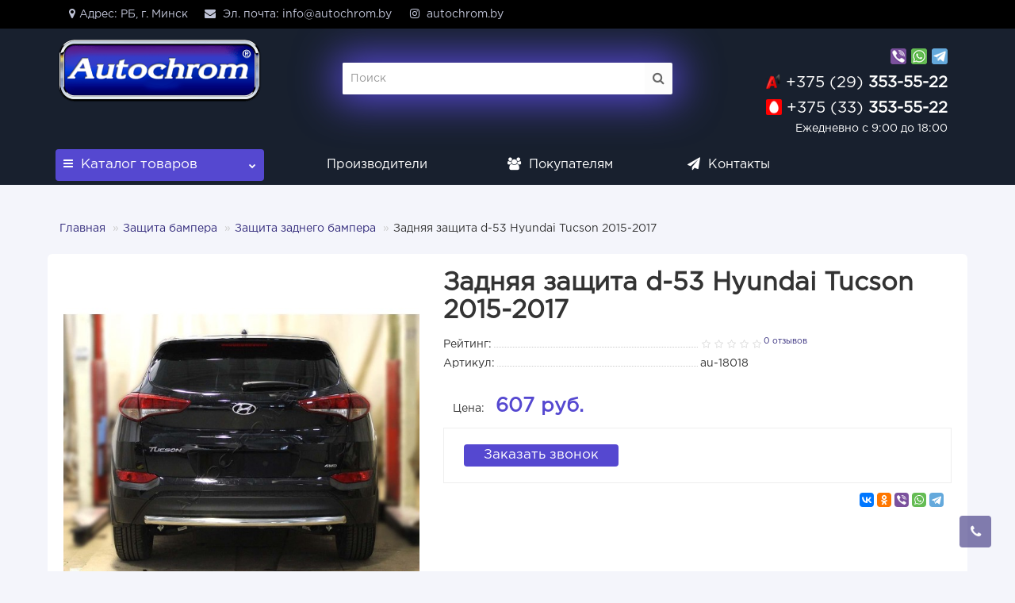

--- FILE ---
content_type: text/html; charset=utf-8
request_url: https://autochrom.by/zashita_bampera/zashita_zadnego_bampera/zadnyaya_zashita_d_53_hyundai_tucson_2015_2017/
body_size: 24518
content:
<!DOCTYPE html>
<!--[if IE]><![endif]-->
<!--[if IE 8 ]><html dir="ltr" lang="ru" class="iexpl"><![endif]-->
<!--[if IE 9 ]><html dir="ltr" lang="ru" class="iexpl"><![endif]-->
<!--[if (gt IE 9)|!(IE)]><!-->
<html dir="ltr" lang="ru" class="product-product-17012 opacity_minus">
<!--<![endif]-->
<head>
<meta charset="UTF-8" />
<meta name="viewport" content="width=device-width, initial-scale=1">
<meta http-equiv="X-UA-Compatible" content="IE=edge">
<title>Задняя защита d-53 Hyundai Tucson 2015-2017 купить в Минске, цена</title>
<base href="https://autochrom.by/" />
 
<meta name="description" content="Задняя защита d-53 Hyundai Tucson 2015-2017 купить в Минске в интернет-магазине. Описание, характеристики, отзывы и цена. Доставка по всей Беларуси." />
 
 
<meta name="keywords" content= "Задняя защита d-53 Hyundai Tucson 2015-2017" />
 
<meta property="og:title" content="Задняя защита d-53 Hyundai Tucson 2015-2017 купить в Минске, цена" />
<meta property="og:type" content="website" />
<meta property="og:url" content="https://autochrom.by/zashita_bampera/zashita_zadnego_bampera/zadnyaya_zashita_d_53_hyundai_tucson_2015_2017/" />
<meta property="og:image" content="https://autochrom.by/image/catalog/logo.png" />
<meta property="og:site_name" content="AutoChrom.by" />
 
	<link href="catalog/view/javascript/bootstrap/css/bootstrap.min.css" rel="stylesheet" media="screen" />
	<link href="catalog/view/javascript/revolution/font-awesome/css/font-awesome.min.css" rel="stylesheet" type="text/css" />
	<link href="catalog/view/theme/revolution/stylesheet/stylesheet.css" rel="stylesheet">
	 
	<link href="catalog/view/javascript/revolution/jasny-bootstrap.min.css" rel="stylesheet">
	<link href="catalog/view/javascript/revolution/magnific-popup.css" rel="stylesheet" media="screen" />
	<link href="catalog/view/javascript/revolution/owl-carousel/owl.carousel.css" type="text/css" rel="stylesheet" media="screen">
	 
	<link href="catalog/view/theme/revolution/stylesheet/stylesheet_change.css" rel="stylesheet">
 
<style>
 
 
#top2 .search {margin-top: 22px;}
#top2 #logo {margin-top: 8px;}
 
 
</style>
 
<link href="catalog/view/javascript/revolution/cloud-zoom/cloud-zoom.css" type="text/css" rel="stylesheet" media="screen" />
 
<link href="catalog/view/javascript/jquery/magnific/magnific-popup.css" type="text/css" rel="stylesheet" media="screen" />
 
<link href="catalog/view/javascript/jquery/datetimepicker/bootstrap-datetimepicker.min.css" type="text/css" rel="stylesheet" media="screen" />
 
<script src="catalog/view/javascript/jquery/jquery-2.1.1.min.js"></script>
<script src="catalog/view/javascript/jquery/owl-carousel/owl.carousel.min.js"></script>
 
<link href="https://autochrom.by/zashita_bampera/zashita_zadnego_bampera/zadnyaya_zashita_d_53_hyundai_tucson_2015_2017/" rel="canonical" />
 
<link href="https://autochrom.by/image/catalog/favicon.png" rel="icon" />
 
 
<script src="catalog/view/javascript/revolution/cloud-zoom/cloud-zoom.1.0.2.js"></script>
 
<script src="catalog/view/javascript/jquery/magnific/jquery.magnific-popup.min.js"></script>
 
<script src="catalog/view/javascript/jquery/datetimepicker/moment/moment.min.js"></script>
 
<script src="catalog/view/javascript/jquery/datetimepicker/moment/moment-with-locales.min.js"></script>
 
<script src="catalog/view/javascript/jquery/datetimepicker/bootstrap-datetimepicker.min.js"></script>
 
<script src="catalog/view/javascript/revolution/ajax_search.js"></script>
 
<script src="catalog/view/javascript/revolution/aim.js"></script>
 
<script src="catalog/view/javascript/revolution/amazoncategory.js"></script>
 
<script><!--
function max_height_div(div){var maxheight = 0;$(div).each(function(){$(this).removeAttr('style');if($(this).height() > maxheight){maxheight = $(this).height();}});$(div).height(maxheight);}
//--></script>
<meta name="yandex-verification" content="4611710d735a8a4e" />
<!-- Yandex.Metrika counter -->
<script type="text/javascript" >
   (function(m,e,t,r,i,k,a){m[i]=m[i]||function(){(m[i].a=m[i].a||[]).push(arguments)};
   m[i].l=1*new Date();k=e.createElement(t),a=e.getElementsByTagName(t)[0],k.async=1,k.src=r,a.parentNode.insertBefore(k,a)})
   (window, document, "script", "https://mc.yandex.ru/metrika/tag.js", "ym");

   ym(87305490, "init", {
        clickmap:true,
        trackLinks:true,
        accurateTrackBounce:true,
        webvisor:true
   });
</script>
<noscript><div><img src="https://mc.yandex.ru/watch/87305490" style="position:absolute; left:-9999px;" alt="" /></div></noscript>
<!-- /Yandex.Metrika counter -->
<meta name="google-site-verification" content="q1dGtK-JqbC2R8sltVRx9F6NPszSI0BBtxhcjiCS_Rg" />
<!-- Global site tag (gtag.js) - Google Analytics -->
<script async src="https://www.googletagmanager.com/gtag/js?id=G-ZH3EEW3Q7C"></script>
<script>
  window.dataLayer = window.dataLayer || [];
  function gtag(){dataLayer.push(arguments);}
  gtag('js', new Date());

  gtag('config', 'G-ZH3EEW3Q7C');
</script>
</head>
<body>
<div class="all_content_mmenu">
  
 
	<div itemscope itemtype="http://schema.org/Organization" style="display:none;">
		<meta itemprop="name" content="AutoChrom.by" />
		<link itemprop="url" href="https://autochrom.by/zashita_bampera/zashita_zadnego_bampera/zadnyaya_zashita_d_53_hyundai_tucson_2015_2017/" />
		<link itemprop="logo" href="https://autochrom.by/image/catalog/logo.png" />
		 
			<meta itemprop="description" content="Задняя защита d-53 Hyundai Tucson 2015-2017 купить в Минске в интернет-магазине. Описание, характеристики, отзывы и цена. Доставка по всей Беларуси." />
		 
		 
			<div itemprop="address" itemscope itemtype="http://schema.org/PostalAddress">
				<meta itemprop="postalCode" content="220136" />
				<meta itemprop="addressLocality" content="Минск" />
				<meta itemprop="streetAddress" content="ул. Центральная, д. 1" />
			</div>
		 
		 
			 
				<meta itemprop="telephone" content="+375 (29) 353-55-22" />
			 
		 
		<meta itemprop="email" content="autochr@tut.by" />	
		 
		 
		<link itemprop="sameAs" href="https://www.instagram.com/autochrom.by/" />
		 
		 
	</div>
 
 
<div id="pagefader"></div>
 
<div id="pagefader2"></div>
 
<!--noindex-->
<div class="hidden-md hidden-lg">
	<nav class="mobilemenu navmenu mobcats navmenu-default navmenu-fixed-left offcanvas">
		<div class="collapse navbar-collapse navbar-ex1-collapse">
			<ul class="nav navbar-nav">
				<li><button data-toggle="offcanvas" data-target=".mobcats" data-canvas="body">Назад<i class="fa fa-chevron-right"></i></button></li>
							
										 
										 
											 
												<li>
													<a href="https://autochrom.by/acura/" rel="nofollow">ACURA<span class="chevrond" data-toggle="collapse"><i class="fa fa-plus on"></i><i class="fa fa-minus off"></i></span></a>
													 
														<div class="collapse list-group-submenu">
															<ul class="list-unstyled">
																 
																	<li>
																		<a href="https://autochrom.by/acura/mdx-2014-/" rel="nofollow">MDX 2014-</a>
																		 
																	</li>
																 
															</ul>
														</div>
													 
												</li>
											 
												<li>
													<a href="https://autochrom.by/alfa_romeo/" rel="nofollow">ALFA ROMEO<span class="chevrond" data-toggle="collapse"><i class="fa fa-plus on"></i><i class="fa fa-minus off"></i></span></a>
													 
														<div class="collapse list-group-submenu">
															<ul class="list-unstyled">
																 
																	<li>
																		<a href="https://autochrom.by/alfa_romeo/moldingi-1/" rel="nofollow">Молдинги</a>
																		 
																	</li>
																 
															</ul>
														</div>
													 
												</li>
											 
												<li>
													<a href="https://autochrom.by/audi/" rel="nofollow">AUDI<span class="chevrond" data-toggle="collapse"><i class="fa fa-plus on"></i><i class="fa fa-minus off"></i></span></a>
													 
														<div class="collapse list-group-submenu">
															<ul class="list-unstyled">
																 
																	<li>
																		<a href="https://autochrom.by/audi/q3-2011-/" rel="nofollow">Q3 2011-</a>
																		 
																	</li>
																 
																	<li>
																		<a href="https://autochrom.by/audi/q5-2008-/" rel="nofollow">Q5 2008-</a>
																		 
																	</li>
																 
																	<li>
																		<a href="https://autochrom.by/audi/q5-2017-/" rel="nofollow">Q5 2017-</a>
																		 
																	</li>
																 
																	<li>
																		<a href="https://autochrom.by/audi/q7-2006-2014/" rel="nofollow">Q7 2006-2014</a>
																		 
																	</li>
																 
																	<li>
																		<a href="https://autochrom.by/audi/q7-s-2015/" rel="nofollow">Q7 2015-</a>
																		 
																	</li>
																 
															</ul>
														</div>
													 
												</li>
											 
												<li>
													<a href="https://autochrom.by/belgee/" rel="nofollow">BELGEE<span class="chevrond" data-toggle="collapse"><i class="fa fa-plus on"></i><i class="fa fa-minus off"></i></span></a>
													 
														<div class="collapse list-group-submenu">
															<ul class="list-unstyled">
																 
																	<li>
																		<a href="https://autochrom.by/belgee/x70/" rel="nofollow">X70</a>
																		 
																	</li>
																 
															</ul>
														</div>
													 
												</li>
											 
												<li>
													<a href="https://autochrom.by/bmw/" rel="nofollow">BMW<span class="chevrond" data-toggle="collapse"><i class="fa fa-plus on"></i><i class="fa fa-minus off"></i></span></a>
													 
														<div class="collapse list-group-submenu">
															<ul class="list-unstyled">
																 
																	<li>
																		<a href="https://autochrom.by/bmw/x1-e84-2009-2015/" rel="nofollow">X1 E84 2009-2015</a>
																		 
																	</li>
																 
																	<li>
																		<a href="https://autochrom.by/bmw/x3-f25-2010-2017/" rel="nofollow">X3 F25 2010-2017</a>
																		 
																	</li>
																 
																	<li>
																		<a href="https://autochrom.by/bmw/x4-f26-2015-/" rel="nofollow">X4 F26 2015-</a>
																		 
																	</li>
																 
																	<li>
																		<a href="https://autochrom.by/bmw/x5-e70-2007-2012/" rel="nofollow">X5 E70 2007-2012</a>
																		 
																	</li>
																 
																	<li>
																		<a href="https://autochrom.by/bmw/x5-f15-2012-po-n-v/" rel="nofollow">X5 F15 2012-</a>
																		 
																	</li>
																 
																	<li>
																		<a href="https://autochrom.by/bmw/x5-g05-2019-/" rel="nofollow">X5 G05 2019-</a>
																		 
																	</li>
																 
																	<li>
																		<a href="https://autochrom.by/bmw/x6-e71-2007-2012/" rel="nofollow">X6 E71 2007-2012</a>
																		 
																	</li>
																 
																	<li>
																		<a href="https://autochrom.by/bmw/x6-f16-2012-po-n-v/" rel="nofollow">X6 F16 2012-</a>
																		 
																	</li>
																 
															</ul>
														</div>
													 
												</li>
											 
												<li>
													<a href="https://autochrom.by/byd/" rel="nofollow">BYD<span class="chevrond" data-toggle="collapse"><i class="fa fa-plus on"></i><i class="fa fa-minus off"></i></span></a>
													 
														<div class="collapse list-group-submenu">
															<ul class="list-unstyled">
																 
																	<li>
																		<a href="https://autochrom.by/byd/dolphin/" rel="nofollow">Dolphin</a>
																		 
																	</li>
																 
																	<li>
																		<a href="https://autochrom.by/byd/han/" rel="nofollow">HAN 2020-2022</a>
																		 
																	</li>
																 
																	<li>
																		<a href="https://autochrom.by/byd/byd_han_2020_2024/" rel="nofollow">HAN 2022-2024</a>
																		 
																	</li>
																 
																	<li>
																		<a href="https://autochrom.by/byd/byd_qin/" rel="nofollow">QIN</a>
																		 
																	</li>
																 
																	<li>
																		<a href="https://autochrom.by/byd/song_2020/" rel="nofollow">Song 2020-</a>
																		 
																	</li>
																 
																	<li>
																		<a href="https://autochrom.by/byd/song_l/" rel="nofollow">Song L</a>
																		 
																	</li>
																 
																	<li>
																		<a href="https://autochrom.by/byd/song_plus_2023/" rel="nofollow">Song Plus 2023-</a>
																		 
																	</li>
																 
																	<li>
																		<a href="https://autochrom.by/byd/tang_ii/" rel="nofollow">TANG 2018-</a>
																		 
																	</li>
																 
																	<li>
																		<a href="https://autochrom.by/byd/yuan/" rel="nofollow">YUAN 2018-</a>
																		 
																	</li>
																 
																	<li>
																		<a href="https://autochrom.by/byd/shine_yuan_plus_2023/" rel="nofollow">YUAN PLUS 2023 </a>
																		 
																	</li>
																 
																	<li>
																		<a href="https://autochrom.by/byd/shine_yuan_pro_2021/" rel="nofollow">YUAN PRO 2021-</a>
																		 
																	</li>
																 
																	<li>
																		<a href="https://autochrom.by/byd/yuan_up/" rel="nofollow">YUAN UP</a>
																		 
																	</li>
																 
															</ul>
														</div>
													 
												</li>
											 
												<li>
													<a href="https://autochrom.by/cadillac/" rel="nofollow">CADILLAC<span class="chevrond" data-toggle="collapse"><i class="fa fa-plus on"></i><i class="fa fa-minus off"></i></span></a>
													 
														<div class="collapse list-group-submenu">
															<ul class="list-unstyled">
																 
																	<li>
																		<a href="https://autochrom.by/cadillac/escalade-2007-2014/" rel="nofollow">ESCALADE 2007-2014</a>
																		 
																	</li>
																 
																	<li>
																		<a href="https://autochrom.by/cadillac/eskalade-2015-/" rel="nofollow">ESKALADE 2015-</a>
																		 
																	</li>
																 
																	<li>
																		<a href="https://autochrom.by/cadillac/xt5/" rel="nofollow">XT5</a>
																		 
																	</li>
																 
															</ul>
														</div>
													 
												</li>
											 
												<li>
													<a href="https://autochrom.by/chery/" rel="nofollow">CHERY<span class="chevrond" data-toggle="collapse"><i class="fa fa-plus on"></i><i class="fa fa-minus off"></i></span></a>
													 
														<div class="collapse list-group-submenu">
															<ul class="list-unstyled">
																 
																	<li>
																		<a href="https://autochrom.by/chery/tiggo-2006-2012/" rel="nofollow">Tiggo 2006-2012</a>
																		 
																	</li>
																 
																	<li>
																		<a href="https://autochrom.by/chery/tiggo-3/" rel="nofollow">Tiggo 3</a>
																		 
																	</li>
																 
																	<li>
																		<a href="https://autochrom.by/chery/tiggo5/" rel="nofollow">Tiggo 5</a>
																		 
																	</li>
																 
																	<li>
																		<a href="https://autochrom.by/chery/tiggo-7/" rel="nofollow">Tiggo 7</a>
																		 
																	</li>
																 
																	<li>
																		<a href="https://autochrom.by/chery/tiggo-8-pro/" rel="nofollow">Tiggo 8 Pro</a>
																		 
																	</li>
																 
																	<li>
																		<a href="https://autochrom.by/chery/tiggo-s-2013/" rel="nofollow">Tiggo T11 2013</a>
																		 
																	</li>
																 
															</ul>
														</div>
													 
												</li>
											 
												<li>
													<a href="https://autochrom.by/chevrolet/" rel="nofollow">CHEVROLET<span class="chevrond" data-toggle="collapse"><i class="fa fa-plus on"></i><i class="fa fa-minus off"></i></span></a>
													 
														<div class="collapse list-group-submenu">
															<ul class="list-unstyled">
																 
																	<li>
																		<a href="https://autochrom.by/chevrolet/captiva-2010-2012/" rel="nofollow">CAPTIVA 2010-2012</a>
																		 
																	</li>
																 
																	<li>
																		<a href="https://autochrom.by/chevrolet/captiva-s-2013/" rel="nofollow">CAPTIVA 2013-</a>
																		 
																	</li>
																 
																	<li>
																		<a href="https://autochrom.by/chevrolet/niva-2010-po-n-v/" rel="nofollow">NIVA 2010-</a>
																		 
																	</li>
																 
																	<li>
																		<a href="https://autochrom.by/chevrolet/tahoe-2006-2014/" rel="nofollow">TAHOE 2006-2014</a>
																		 
																	</li>
																 
																	<li>
																		<a href="https://autochrom.by/chevrolet/tahoe-2016-/" rel="nofollow">TAHOE 2016-</a>
																		 
																	</li>
																 
																	<li>
																		<a href="https://autochrom.by/chevrolet/trailblazer-s-2012/" rel="nofollow">TRAILBLAZER 2012-</a>
																		 
																	</li>
																 
															</ul>
														</div>
													 
												</li>
											 
												<li>
													<a href="https://autochrom.by/citroen/" rel="nofollow">CITROEN<span class="chevrond" data-toggle="collapse"><i class="fa fa-plus on"></i><i class="fa fa-minus off"></i></span></a>
													 
														<div class="collapse list-group-submenu">
															<ul class="list-unstyled">
																 
																	<li>
																		<a href="https://autochrom.by/citroen/c-4-aircross-2012-2015/" rel="nofollow">C-4 Aircross 2012-2015</a>
																		 
																	</li>
																 
																	<li>
																		<a href="https://autochrom.by/citroen/c-crosser-2007-2013/" rel="nofollow">C-Crosser 2007-2013</a>
																		 
																	</li>
																 
																	<li>
																		<a href="https://autochrom.by/citroen/jumpy-2017-/" rel="nofollow">JUMPY 2017-</a>
																		 
																	</li>
																 
																	<li>
																		<a href="https://autochrom.by/citroen/spacetourer-2018-/" rel="nofollow">SPACETOURER 2018–</a>
																		 
																	</li>
																 
															</ul>
														</div>
													 
												</li>
											 
												<li>
													<a href="https://autochrom.by/daewoo/" rel="nofollow">DAEWOO</a>
													 
												</li>
											 
												<li>
													<a href="https://autochrom.by/dodge/" rel="nofollow">DODGE<span class="chevrond" data-toggle="collapse"><i class="fa fa-plus on"></i><i class="fa fa-minus off"></i></span></a>
													 
														<div class="collapse list-group-submenu">
															<ul class="list-unstyled">
																 
																	<li>
																		<a href="https://autochrom.by/dodge/ram/" rel="nofollow">RAM</a>
																		 
																	</li>
																 
															</ul>
														</div>
													 
												</li>
											 
												<li>
													<a href="https://autochrom.by/dongfeng/" rel="nofollow">DONGFENG<span class="chevrond" data-toggle="collapse"><i class="fa fa-plus on"></i><i class="fa fa-minus off"></i></span></a>
													 
														<div class="collapse list-group-submenu">
															<ul class="list-unstyled">
																 
																	<li>
																		<a href="https://autochrom.by/dongfeng/huge/" rel="nofollow">Huge</a>
																		 
																	</li>
																 
																	<li>
																		<a href="https://autochrom.by/dongfeng/mage/" rel="nofollow">Mage</a>
																		 
																	</li>
																 
																	<li>
																		<a href="https://autochrom.by/dongfeng/shine_yiguan/" rel="nofollow">Shine</a>
																		 
																	</li>
																 
																	<li>
																		<a href="https://autochrom.by/dongfeng/shine_yiguan_gs/" rel="nofollow">Shine GS</a>
																		 
																	</li>
																 
															</ul>
														</div>
													 
												</li>
											 
												<li>
													<a href="https://autochrom.by/faw_bestune/" rel="nofollow">FAW BESTUNE<span class="chevrond" data-toggle="collapse"><i class="fa fa-plus on"></i><i class="fa fa-minus off"></i></span></a>
													 
														<div class="collapse list-group-submenu">
															<ul class="list-unstyled">
																 
																	<li>
																		<a href="https://autochrom.by/faw_bestune/b70_2021_2023/" rel="nofollow">B70 2021-2023</a>
																		 
																	</li>
																 
															</ul>
														</div>
													 
												</li>
											 
												<li>
													<a href="https://autochrom.by/fiat/" rel="nofollow">FIAT<span class="chevrond" data-toggle="collapse"><i class="fa fa-plus on"></i><i class="fa fa-minus off"></i></span></a>
													 
														<div class="collapse list-group-submenu">
															<ul class="list-unstyled">
																 
																	<li>
																		<a href="https://autochrom.by/fiat/doblo/" rel="nofollow">DOBLO</a>
																		 
																	</li>
																 
															</ul>
														</div>
													 
												</li>
											 
												<li>
													<a href="https://autochrom.by/ford/" rel="nofollow">FORD<span class="chevrond" data-toggle="collapse"><i class="fa fa-plus on"></i><i class="fa fa-minus off"></i></span></a>
													 
														<div class="collapse list-group-submenu">
															<ul class="list-unstyled">
																 
																	<li>
																		<a href="https://autochrom.by/ford/bronco/" rel="nofollow">BRONCO</a>
																		 
																	</li>
																 
																	<li>
																		<a href="https://autochrom.by/ford/ecosport-2014-/" rel="nofollow">ECOSPORT 2014-</a>
																		 
																	</li>
																 
																	<li>
																		<a href="https://autochrom.by/ford/edge-2014-/" rel="nofollow">EDGE 2014-</a>
																		 
																	</li>
																 
																	<li>
																		<a href="https://autochrom.by/ford/explorer-2011-/" rel="nofollow">EXPLORER 2011-2015</a>
																		 
																	</li>
																 
																	<li>
																		<a href="https://autochrom.by/ford/explorer-2016-/" rel="nofollow">EXPLORER 2016-</a>
																		 
																	</li>
																 
																	<li>
																		<a href="https://autochrom.by/ford/f150-2004-2014/" rel="nofollow">F150 2004-2014</a>
																		 
																	</li>
																 
																	<li>
																		<a href="https://autochrom.by/ford/kuga-2008-2012/" rel="nofollow">KUGA 2008-2012</a>
																		 
																	</li>
																 
																	<li>
																		<a href="https://autochrom.by/ford/kuga-2013-po-n-v/" rel="nofollow">KUGA 2012-2016</a>
																		 
																	</li>
																 
																	<li>
																		<a href="https://autochrom.by/ford/kuga-2016-/" rel="nofollow">KUGA 2016-</a>
																		 
																	</li>
																 
																	<li>
																		<a href="https://autochrom.by/ford/ranger-2006-/" rel="nofollow">RANGER 2006-</a>
																		 
																	</li>
																 
																	<li>
																		<a href="https://autochrom.by/ford/transit_1994_2000/" rel="nofollow">TRANSIT 1994-2000</a>
																		 
																	</li>
																 
																	<li>
																		<a href="https://autochrom.by/ford/transit_2000_2006/" rel="nofollow">TRANSIT 2000-2006</a>
																		 
																	</li>
																 
																	<li>
																		<a href="https://autochrom.by/ford/transit_2007_2014/" rel="nofollow">TRANSIT 2006-2013</a>
																		 
																	</li>
																 
																	<li>
																		<a href="https://autochrom.by/ford/transit-2016-/" rel="nofollow">TRANSIT 2014-</a>
																		 
																	</li>
																 
															</ul>
														</div>
													 
												</li>
											 
												<li>
													<a href="https://autochrom.by/geely/" rel="nofollow">GEELY<span class="chevrond" data-toggle="collapse"><i class="fa fa-plus on"></i><i class="fa fa-minus off"></i></span></a>
													 
														<div class="collapse list-group-submenu">
															<ul class="list-unstyled">
																 
																	<li>
																		<a href="https://autochrom.by/geely/atlas-s-2017/" rel="nofollow">ATLAS 2017-2022</a>
																		 
																	</li>
																 
																	<li>
																		<a href="https://autochrom.by/geely/geely_atlas_2024/" rel="nofollow">ATLAS 2024-</a>
																		 
																	</li>
																 
																	<li>
																		<a href="https://autochrom.by/geely/atlas_pro_2021/" rel="nofollow">ATLAS PRO 2021-</a>
																		 
																	</li>
																 
																	<li>
																		<a href="https://autochrom.by/geely/coolray/" rel="nofollow">COOLRAY</a>
																		 
																	</li>
																 
																	<li>
																		<a href="https://autochrom.by/geely/emgrand-x7/" rel="nofollow">EMGRAND X7</a>
																		 
																	</li>
																 
																	<li>
																		<a href="https://autochrom.by/geely/emgrand-x7-2018-/" rel="nofollow">EMGRAND X7 2018-</a>
																		 
																	</li>
																 
																	<li>
																		<a href="https://autochrom.by/geely/tugella-s-2020/" rel="nofollow">TUGELLA</a>
																		 
																	</li>
																 
															</ul>
														</div>
													 
												</li>
											 
												<li>
													<a href="https://autochrom.by/great-wall/" rel="nofollow">GREAT WALL<span class="chevrond" data-toggle="collapse"><i class="fa fa-plus on"></i><i class="fa fa-minus off"></i></span></a>
													 
														<div class="collapse list-group-submenu">
															<ul class="list-unstyled">
																 
																	<li>
																		<a href="https://autochrom.by/great-wall/hover-h3-2014-po-n-v/" rel="nofollow">HOVER H3 2014-</a>
																		 
																	</li>
																 
																	<li>
																		<a href="https://autochrom.by/great-wall/hover-h3-h5-2010-2013/" rel="nofollow">HOVER H3, H5 2010-2013</a>
																		 
																	</li>
																 
															</ul>
														</div>
													 
												</li>
											 
												<li>
													<a href="https://autochrom.by/haval/" rel="nofollow">HAVAL<span class="chevrond" data-toggle="collapse"><i class="fa fa-plus on"></i><i class="fa fa-minus off"></i></span></a>
													 
														<div class="collapse list-group-submenu">
															<ul class="list-unstyled">
																 
																	<li>
																		<a href="https://autochrom.by/haval/f7/" rel="nofollow">F7</a>
																		 
																	</li>
																 
																	<li>
																		<a href="https://autochrom.by/haval/h2/" rel="nofollow">H2</a>
																		 
																	</li>
																 
																	<li>
																		<a href="https://autochrom.by/haval/h5-2020-/" rel="nofollow">H5 2020-</a>
																		 
																	</li>
																 
																	<li>
																		<a href="https://autochrom.by/haval/h6/" rel="nofollow">H6</a>
																		 
																	</li>
																 
																	<li>
																		<a href="https://autochrom.by/haval/h9/" rel="nofollow">H9</a>
																		 
																	</li>
																 
																	<li>
																		<a href="https://autochrom.by/haval/jolion-2020-/" rel="nofollow">JOLION 2020-</a>
																		 
																	</li>
																 
															</ul>
														</div>
													 
												</li>
											 
												<li>
													<a href="https://autochrom.by/honda/" rel="nofollow">HONDA<span class="chevrond" data-toggle="collapse"><i class="fa fa-plus on"></i><i class="fa fa-minus off"></i></span></a>
													 
														<div class="collapse list-group-submenu">
															<ul class="list-unstyled">
																 
																	<li>
																		<a href="https://autochrom.by/honda/cr-v-2007-2012/" rel="nofollow">CR-V 2007-2012</a>
																		 
																	</li>
																 
																	<li>
																		<a href="https://autochrom.by/honda/cr-v-2012-/" rel="nofollow">CR-V 2012-</a>
																		 
																	</li>
																 
																	<li>
																		<a href="https://autochrom.by/honda/cr-v-2017-/" rel="nofollow">CR-V 2017-</a>
																		 
																	</li>
																 
																	<li>
																		<a href="https://autochrom.by/honda/pilot-2008-/" rel="nofollow">PILOT 2008-2015</a>
																		 
																	</li>
																 
																	<li>
																		<a href="https://autochrom.by/honda/pilot-2016-/" rel="nofollow">PILOT 2016-</a>
																		 
																	</li>
																 
															</ul>
														</div>
													 
												</li>
											 
												<li>
													<a href="https://autochrom.by/hyundai/" rel="nofollow">HYUNDAI<span class="chevrond" data-toggle="collapse"><i class="fa fa-plus on"></i><i class="fa fa-minus off"></i></span></a>
													 
														<div class="collapse list-group-submenu">
															<ul class="list-unstyled">
																 
																	<li>
																		<a href="https://autochrom.by/hyundai/creta-2016-po-n-v/" rel="nofollow">CRETA 2016-2020</a>
																		 
																	</li>
																 
																	<li>
																		<a href="https://autochrom.by/hyundai/creta-2021-/" rel="nofollow">CRETA 2021-</a>
																		 
																	</li>
																 
																	<li>
																		<a href="https://autochrom.by/hyundai/grand-santa-fe-2013-po-n-v/" rel="nofollow">GRAND SANTA FE 2013-</a>
																		 
																	</li>
																 
																	<li>
																		<a href="https://autochrom.by/hyundai/h1-2008-2017/" rel="nofollow">H1 2008-2017</a>
																		 
																	</li>
																 
																	<li>
																		<a href="https://autochrom.by/hyundai/ix-35-2010-2015/" rel="nofollow">IX 35 2010-2015</a>
																		 
																	</li>
																 
																	<li>
																		<a href="https://autochrom.by/hyundai/ix-55-2006-2012/" rel="nofollow">IX 55 2006-2012</a>
																		 
																	</li>
																 
																	<li>
																		<a href="https://autochrom.by/hyundai/santa-fe-2000-2006/" rel="nofollow">SANTA FE 2000-2006</a>
																		 
																	</li>
																 
																	<li>
																		<a href="https://autochrom.by/hyundai/santa-fe-2006-2012/" rel="nofollow">SANTA FE 2006-2012</a>
																		 
																	</li>
																 
																	<li>
																		<a href="https://autochrom.by/hyundai/santa-fe-2012-/" rel="nofollow">SANTA FE 2012-2018</a>
																		 
																	</li>
																 
																	<li>
																		<a href="https://autochrom.by/hyundai/santa-fe-2018-/" rel="nofollow">SANTA FE 2018-2021</a>
																		 
																	</li>
																 
																	<li>
																		<a href="https://autochrom.by/hyundai/santa-fe-2021-/" rel="nofollow">SANTA FE 2021-</a>
																		 
																	</li>
																 
																	<li>
																		<a href="https://autochrom.by/hyundai/tucson-2004-2009/" rel="nofollow">TUCSON 2004-2009</a>
																		 
																	</li>
																 
																	<li>
																		<a href="https://autochrom.by/hyundai/tucson-2015-po-n-v/" rel="nofollow">TUCSON 2015-2021</a>
																		 
																	</li>
																 
																	<li>
																		<a href="https://autochrom.by/hyundai/tucson-2018-/" rel="nofollow">TUCSON 2018-</a>
																		 
																	</li>
																 
																	<li>
																		<a href="https://autochrom.by/hyundai/tucson-2021-/" rel="nofollow">TUCSON 2021-</a>
																		 
																	</li>
																 
															</ul>
														</div>
													 
												</li>
											 
												<li>
													<a href="https://autochrom.by/infiniti/" rel="nofollow">INFINITI<span class="chevrond" data-toggle="collapse"><i class="fa fa-plus on"></i><i class="fa fa-minus off"></i></span></a>
													 
														<div class="collapse list-group-submenu">
															<ul class="list-unstyled">
																 
																	<li>
																		<a href="https://autochrom.by/infiniti/ex/" rel="nofollow">EX</a>
																		 
																	</li>
																 
																	<li>
																		<a href="https://autochrom.by/infiniti/fx-2008-2013/" rel="nofollow">FX 2008-2013</a>
																		 
																	</li>
																 
																	<li>
																		<a href="https://autochrom.by/infiniti/qx-56-2004-2010/" rel="nofollow">QX 56 2004-2010</a>
																		 
																	</li>
																 
																	<li>
																		<a href="https://autochrom.by/infiniti/qx50/" rel="nofollow">QX50</a>
																		 
																	</li>
																 
																	<li>
																		<a href="https://autochrom.by/infiniti/qx60/" rel="nofollow">QX60</a>
																		 
																	</li>
																 
																	<li>
																		<a href="https://autochrom.by/infiniti/qx70/" rel="nofollow">QX70</a>
																		 
																	</li>
																 
																	<li>
																		<a href="https://autochrom.by/infiniti/qx80-2014-/" rel="nofollow">QX80 2014-2017</a>
																		 
																	</li>
																 
																	<li>
																		<a href="https://autochrom.by/infiniti/qx80-2018-/" rel="nofollow">QX80 2018-</a>
																		 
																	</li>
																 
															</ul>
														</div>
													 
												</li>
											 
												<li>
													<a href="https://autochrom.by/isuzu/" rel="nofollow">ISUZU<span class="chevrond" data-toggle="collapse"><i class="fa fa-plus on"></i><i class="fa fa-minus off"></i></span></a>
													 
														<div class="collapse list-group-submenu">
															<ul class="list-unstyled">
																 
																	<li>
																		<a href="https://autochrom.by/isuzu/d-max-s-2012/" rel="nofollow">D-MAX 2012-2018</a>
																		 
																	</li>
																 
															</ul>
														</div>
													 
												</li>
											 
												<li>
													<a href="https://autochrom.by/jeep/" rel="nofollow">JEEP<span class="chevrond" data-toggle="collapse"><i class="fa fa-plus on"></i><i class="fa fa-minus off"></i></span></a>
													 
														<div class="collapse list-group-submenu">
															<ul class="list-unstyled">
																 
																	<li>
																		<a href="https://autochrom.by/jeep/cherokee-2014-po-n-v/" rel="nofollow">CHEROKEE 2014-</a>
																		 
																	</li>
																 
																	<li>
																		<a href="https://autochrom.by/jeep/grand-cherokee-2011-po-n-v/" rel="nofollow">GRAND CHEROKEE 2011-</a>
																		 
																	</li>
																 
															</ul>
														</div>
													 
												</li>
											 
												<li>
													<a href="https://autochrom.by/kia/" rel="nofollow">KIA<span class="chevrond" data-toggle="collapse"><i class="fa fa-plus on"></i><i class="fa fa-minus off"></i></span></a>
													 
														<div class="collapse list-group-submenu">
															<ul class="list-unstyled">
																 
																	<li>
																		<a href="https://autochrom.by/kia/mohave-2021-/" rel="nofollow">MOHAVE 2021-</a>
																		 
																	</li>
																 
																	<li>
																		<a href="https://autochrom.by/kia/seltos-2020-/" rel="nofollow">SELTOS 2020-</a>
																		 
																	</li>
																 
																	<li>
																		<a href="https://autochrom.by/kia/sorento-2002-2009/" rel="nofollow">SORENTO 2002-2009</a>
																		 
																	</li>
																 
																	<li>
																		<a href="https://autochrom.by/kia/sorento-2009-2012/" rel="nofollow">SORENTO 2009-2012</a>
																		 
																	</li>
																 
																	<li>
																		<a href="https://autochrom.by/kia/sorento-2012-2015/" rel="nofollow">SORENTO 2012-2015</a>
																		 
																	</li>
																 
																	<li>
																		<a href="https://autochrom.by/kia/sorento-2015-po-n-v/" rel="nofollow">SORENTO 2015-2020</a>
																		 
																	</li>
																 
																	<li>
																		<a href="https://autochrom.by/kia/sorento-2020-/" rel="nofollow">SORENTO 2020-</a>
																		 
																	</li>
																 
																	<li>
																		<a href="https://autochrom.by/kia/soul-2017-/" rel="nofollow">SOUL 2017-</a>
																		 
																	</li>
																 
																	<li>
																		<a href="https://autochrom.by/kia/sportage-2004-2010/" rel="nofollow">SPORTAGE 2004-2010</a>
																		 
																	</li>
																 
																	<li>
																		<a href="https://autochrom.by/kia/sportage-2010-2015/" rel="nofollow">SPORTAGE 2010-2015</a>
																		 
																	</li>
																 
																	<li>
																		<a href="https://autochrom.by/kia/sportage-2016-po-n-v/" rel="nofollow">SPORTAGE 2016-</a>
																		 
																	</li>
																 
															</ul>
														</div>
													 
												</li>
											 
												<li>
													<a href="https://autochrom.by/lada/" rel="nofollow">LADA<span class="chevrond" data-toggle="collapse"><i class="fa fa-plus on"></i><i class="fa fa-minus off"></i></span></a>
													 
														<div class="collapse list-group-submenu">
															<ul class="list-unstyled">
																 
																	<li>
																		<a href="https://autochrom.by/lada/largus/" rel="nofollow">LARGUS</a>
																		 
																	</li>
																 
																	<li>
																		<a href="https://autochrom.by/lada/niva/" rel="nofollow">NIVA</a>
																		 
																	</li>
																 
																	<li>
																		<a href="https://autochrom.by/lada/niva-travel/" rel="nofollow">NIVA TRAVEL</a>
																		 
																	</li>
																 
																	<li>
																		<a href="https://autochrom.by/lada/niva-urban/" rel="nofollow">NIVA URBAN</a>
																		 
																	</li>
																 
																	<li>
																		<a href="https://autochrom.by/lada/vesta-sw-cross/" rel="nofollow">VESTA SW CROSS</a>
																		 
																	</li>
																 
																	<li>
																		<a href="https://autochrom.by/lada/x-ray-2016-po-n-v/" rel="nofollow">X-RAY 2016-</a>
																		 
																	</li>
																 
															</ul>
														</div>
													 
												</li>
											 
												<li>
													<a href="https://autochrom.by/land-rover/" rel="nofollow">LAND ROVER<span class="chevrond" data-toggle="collapse"><i class="fa fa-plus on"></i><i class="fa fa-minus off"></i></span></a>
													 
														<div class="collapse list-group-submenu">
															<ul class="list-unstyled">
																 
																	<li>
																		<a href="https://autochrom.by/land-rover/defender-2020-/" rel="nofollow">DEFENDER 2020-</a>
																		 
																	</li>
																 
																	<li>
																		<a href="https://autochrom.by/land-rover/discovery-34/" rel="nofollow">DISCOVERY 3/4</a>
																		 
																	</li>
																 
																	<li>
																		<a href="https://autochrom.by/land-rover/discovery-5/" rel="nofollow">DISCOVERY 5</a>
																		 
																	</li>
																 
																	<li>
																		<a href="https://autochrom.by/land-rover/discovery-sport-2015-po-n-v/" rel="nofollow">DISCOVERY SPORT 2015-</a>
																		 
																	</li>
																 
																	<li>
																		<a href="https://autochrom.by/land-rover/evoque-2011-po-n-v/" rel="nofollow">EVOQUE 2011-</a>
																		 
																	</li>
																 
																	<li>
																		<a href="https://autochrom.by/land-rover/freelander-2-2006-po-n-v/" rel="nofollow">FREELANDER 2 2006-</a>
																		 
																	</li>
																 
																	<li>
																		<a href="https://autochrom.by/land-rover/range-rover-2002-2011/" rel="nofollow">RANGE ROVER 2002-2011</a>
																		 
																	</li>
																 
																	<li>
																		<a href="https://autochrom.by/land-rover/range-rover-2012-po-n-v/" rel="nofollow">RANGE ROVER 2012-</a>
																		 
																	</li>
																 
																	<li>
																		<a href="https://autochrom.by/land-rover/range-rover-sport-2005-2012/" rel="nofollow">RANGE ROVER SPORT 2005-2012</a>
																		 
																	</li>
																 
																	<li>
																		<a href="https://autochrom.by/land-rover/range-rover-sport-2013-po-n-v/" rel="nofollow">RANGE ROVER SPORT 2013-</a>
																		 
																	</li>
																 
															</ul>
														</div>
													 
												</li>
											 
												<li>
													<a href="https://autochrom.by/lexus/" rel="nofollow">LEXUS<span class="chevrond" data-toggle="collapse"><i class="fa fa-plus on"></i><i class="fa fa-minus off"></i></span></a>
													 
														<div class="collapse list-group-submenu">
															<ul class="list-unstyled">
																 
																	<li>
																		<a href="https://autochrom.by/lexus/gx-460-2009-po-n-v/" rel="nofollow">GX 460 2009-</a>
																		 
																	</li>
																 
																	<li>
																		<a href="https://autochrom.by/lexus/lx-570-2008-2015/" rel="nofollow">LX 570 2008-2015</a>
																		 
																	</li>
																 
																	<li>
																		<a href="https://autochrom.by/lexus/lx-570-2015-po-n-v/" rel="nofollow">LX 570 2015-</a>
																		 
																	</li>
																 
																	<li>
																		<a href="https://autochrom.by/lexus/nx-2014-2017/" rel="nofollow">NX 2014-2017</a>
																		 
																	</li>
																 
																	<li>
																		<a href="https://autochrom.by/lexus/nx-2017-po-n-v/" rel="nofollow">NX 2017-</a>
																		 
																	</li>
																 
																	<li>
																		<a href="https://autochrom.by/lexus/rx-2003-2008/" rel="nofollow">RX 2003-2008</a>
																		 
																	</li>
																 
																	<li>
																		<a href="https://autochrom.by/lexus/rx-2009-2015/" rel="nofollow">RX 2009-2015</a>
																		 
																	</li>
																 
																	<li>
																		<a href="https://autochrom.by/lexus/rx-2015-po-n-v/" rel="nofollow">RX 2015-</a>
																		 
																	</li>
																 
															</ul>
														</div>
													 
												</li>
											 
												<li>
													<a href="https://autochrom.by/lifan/" rel="nofollow">LIFAN<span class="chevrond" data-toggle="collapse"><i class="fa fa-plus on"></i><i class="fa fa-minus off"></i></span></a>
													 
														<div class="collapse list-group-submenu">
															<ul class="list-unstyled">
																 
																	<li>
																		<a href="https://autochrom.by/lifan/x60-2011-po-n-v/" rel="nofollow">X60 2011-2017</a>
																		 
																	</li>
																 
																	<li>
																		<a href="https://autochrom.by/lifan/x60-2017-/" rel="nofollow">X60 2017-</a>
																		 
																	</li>
																 
																	<li>
																		<a href="https://autochrom.by/lifan/x70-2017-/" rel="nofollow">X70 2017-</a>
																		 
																	</li>
																 
															</ul>
														</div>
													 
												</li>
											 
												<li>
													<a href="https://autochrom.by/mazda/" rel="nofollow">MAZDA<span class="chevrond" data-toggle="collapse"><i class="fa fa-plus on"></i><i class="fa fa-minus off"></i></span></a>
													 
														<div class="collapse list-group-submenu">
															<ul class="list-unstyled">
																 
																	<li>
																		<a href="https://autochrom.by/mazda/bt-50-2006-2011/" rel="nofollow">BT-50 2006-2011</a>
																		 
																	</li>
																 
																	<li>
																		<a href="https://autochrom.by/mazda/cx-5-2011-2016/" rel="nofollow">CX-5 2011-2016</a>
																		 
																	</li>
																 
																	<li>
																		<a href="https://autochrom.by/mazda/cx-5-2017-po-n-v/" rel="nofollow">CX-5 2017-</a>
																		 
																	</li>
																 
																	<li>
																		<a href="https://autochrom.by/mazda/cx-7-2006-2012/" rel="nofollow">CX-7 2006-2012</a>
																		 
																	</li>
																 
																	<li>
																		<a href="https://autochrom.by/mazda/cx-9-2007-po-n-v/" rel="nofollow">CX-9 2007-2016</a>
																		 
																	</li>
																 
																	<li>
																		<a href="https://autochrom.by/mazda/cx-9-2017-/" rel="nofollow">CX-9 2017-</a>
																		 
																	</li>
																 
															</ul>
														</div>
													 
												</li>
											 
												<li>
													<a href="https://autochrom.by/mercedes-benz/" rel="nofollow">MERCEDES-BENZ<span class="chevrond" data-toggle="collapse"><i class="fa fa-plus on"></i><i class="fa fa-minus off"></i></span></a>
													 
														<div class="collapse list-group-submenu">
															<ul class="list-unstyled">
																 
																	<li>
																		<a href="https://autochrom.by/mercedes-benz/gl-x164-2005-2011/" rel="nofollow">GL X164 2005-2011</a>
																		 
																	</li>
																 
																	<li>
																		<a href="https://autochrom.by/mercedes-benz/gl-x166-2011-po-n-v/" rel="nofollow">GL X166 2011-</a>
																		 
																	</li>
																 
																	<li>
																		<a href="https://autochrom.by/mercedes-benz/glc-x253-2015-/" rel="nofollow">GLC X253 2015-</a>
																		 
																	</li>
																 
																	<li>
																		<a href="https://autochrom.by/mercedes-benz/gle-coupe-s-2015/" rel="nofollow">GLE Coupe 2015-</a>
																		 
																	</li>
																 
																	<li>
																		<a href="https://autochrom.by/mercedes-benz/glk-2008-2015/" rel="nofollow">GLK 2008-2015</a>
																		 
																	</li>
																 
																	<li>
																		<a href="https://autochrom.by/mercedes-benz/ml-w164-2005-2011/" rel="nofollow">ML W164 2005-2011</a>
																		 
																	</li>
																 
																	<li>
																		<a href="https://autochrom.by/mercedes-benz/ml-w166-2011-po-n-v/" rel="nofollow">ML W166 2011-</a>
																		 
																	</li>
																 
																	<li>
																		<a href="https://autochrom.by/mercedes-benz/ml-w167-s-2019/" rel="nofollow">ML W167 2019-</a>
																		 
																	</li>
																 
																	<li>
																		<a href="https://autochrom.by/mercedes-benz/sprinter_1995_2006/" rel="nofollow">SPRINTER 1995-2006</a>
																		 
																	</li>
																 
																	<li>
																		<a href="https://autochrom.by/mercedes-benz/sprinter-2006-2018/" rel="nofollow">SPRINTER 2006-2018</a>
																		 
																	</li>
																 
																	<li>
																		<a href="https://autochrom.by/mercedes-benz/sprinter_2018/" rel="nofollow">SPRINTER 2018-</a>
																		 
																	</li>
																 
																	<li>
																		<a href="https://autochrom.by/mercedes-benz/v-w447-s-2015/" rel="nofollow">V W447 2015-</a>
																		 
																	</li>
																 
																	<li>
																		<a href="https://autochrom.by/mercedes-benz/vito_2003_2014/" rel="nofollow">VITO 2003-2014</a>
																		 
																	</li>
																 
																	<li>
																		<a href="https://autochrom.by/mercedes-benz/vito_2015/" rel="nofollow">VITO 2015-</a>
																		 
																	</li>
																 
																	<li>
																		<a href="https://autochrom.by/mercedes-benz/x-class-2017-/" rel="nofollow">X Class 2017-</a>
																		 
																	</li>
																 
															</ul>
														</div>
													 
												</li>
											 
												<li>
													<a href="https://autochrom.by/mini/" rel="nofollow">MINI</a>
													 
												</li>
											 
												<li>
													<a href="https://autochrom.by/mitsubishi/" rel="nofollow">MITSUBISHI<span class="chevrond" data-toggle="collapse"><i class="fa fa-plus on"></i><i class="fa fa-minus off"></i></span></a>
													 
														<div class="collapse list-group-submenu">
															<ul class="list-unstyled">
																 
																	<li>
																		<a href="https://autochrom.by/mitsubishi/asx-2010-po-n-v/" rel="nofollow">ASX 2010-2017</a>
																		 
																	</li>
																 
																	<li>
																		<a href="https://autochrom.by/mitsubishi/asx-s-2018/" rel="nofollow">ASX 2018-</a>
																		 
																	</li>
																 
																	<li>
																		<a href="https://autochrom.by/mitsubishi/eclipse-cross/" rel="nofollow">ECLIPSE CROSS</a>
																		 
																	</li>
																 
																	<li>
																		<a href="https://autochrom.by/mitsubishi/l200-2006-2014/" rel="nofollow">L200 2006-2014</a>
																		 
																	</li>
																 
																	<li>
																		<a href="https://autochrom.by/mitsubishi/l200-2015-po-n-v/" rel="nofollow">L200 2015-</a>
																		 
																	</li>
																 
																	<li>
																		<a href="https://autochrom.by/mitsubishi/outlander-2007-2011/" rel="nofollow">OUTLANDER 2007-2011</a>
																		 
																	</li>
																 
																	<li>
																		<a href="https://autochrom.by/mitsubishi/outlander-2012-2015/" rel="nofollow">OUTLANDER 2012-2015</a>
																		 
																	</li>
																 
																	<li>
																		<a href="https://autochrom.by/mitsubishi/outlander-2015-po-n-v/" rel="nofollow">OUTLANDER 2015-</a>
																		 
																	</li>
																 
																	<li>
																		<a href="https://autochrom.by/mitsubishi/pajero-4-2006-po-n-v/" rel="nofollow">PAJERO 4 2006-</a>
																		 
																	</li>
																 
																	<li>
																		<a href="https://autochrom.by/mitsubishi/pajero-sport-1998-2007/" rel="nofollow">PAJERO SPORT 1998-2007</a>
																		 
																	</li>
																 
																	<li>
																		<a href="https://autochrom.by/mitsubishi/pajero-sport-2008-2015/" rel="nofollow">PAJERO SPORT 2008-2015</a>
																		 
																	</li>
																 
																	<li>
																		<a href="https://autochrom.by/mitsubishi/pajero-sport-2015-po-n-v/" rel="nofollow">PAJERO SPORT 2015-2020</a>
																		 
																	</li>
																 
																	<li>
																		<a href="https://autochrom.by/mitsubishi/pajero-sport-s-2021/" rel="nofollow">PAJERO SPORT 2021-</a>
																		 
																	</li>
																 
															</ul>
														</div>
													 
												</li>
											 
												<li>
													<a href="https://autochrom.by/nissan/" rel="nofollow">NISSAN<span class="chevrond" data-toggle="collapse"><i class="fa fa-plus on"></i><i class="fa fa-minus off"></i></span></a>
													 
														<div class="collapse list-group-submenu">
															<ul class="list-unstyled">
																 
																	<li>
																		<a href="https://autochrom.by/nissan/ariya/" rel="nofollow">Ariya</a>
																		 
																	</li>
																 
																	<li>
																		<a href="https://autochrom.by/nissan/juke-2010-po-n-v/" rel="nofollow">JUKE 2010-</a>
																		 
																	</li>
																 
																	<li>
																		<a href="https://autochrom.by/nissan/murano-2008-po-n-v/" rel="nofollow">MURANO 2008-2015</a>
																		 
																	</li>
																 
																	<li>
																		<a href="https://autochrom.by/nissan/murano-2016-po-n-v/" rel="nofollow">MURANO 2016-</a>
																		 
																	</li>
																 
																	<li>
																		<a href="https://autochrom.by/nissan/navara-2005-2015/" rel="nofollow">NAVARA 2005-2015</a>
																		 
																	</li>
																 
																	<li>
																		<a href="https://autochrom.by/nissan/pathfinder-2004-2014/" rel="nofollow">PATHFINDER 2004-2014</a>
																		 
																	</li>
																 
																	<li>
																		<a href="https://autochrom.by/nissan/pathfinder-2014-po-n-v/" rel="nofollow">PATHFINDER 2014-</a>
																		 
																	</li>
																 
																	<li>
																		<a href="https://autochrom.by/nissan/patrol-2010-po-n-v/" rel="nofollow">PATROL 2010-</a>
																		 
																	</li>
																 
																	<li>
																		<a href="https://autochrom.by/nissan/qashqai-2006-2014/" rel="nofollow">QASHQAI 2006-2014</a>
																		 
																	</li>
																 
																	<li>
																		<a href="https://autochrom.by/nissan/qashqai-2014-po-n-v/" rel="nofollow">QASHQAI 2014-2018</a>
																		 
																	</li>
																 
																	<li>
																		<a href="https://autochrom.by/nissan/qashqai-2019-/" rel="nofollow">QASHQAI 2019-</a>
																		 
																	</li>
																 
																	<li>
																		<a href="https://autochrom.by/nissan/terrano-2014-po-n-v/" rel="nofollow">TERRANO 2014-</a>
																		 
																	</li>
																 
																	<li>
																		<a href="https://autochrom.by/nissan/x-trail-2007-2014/" rel="nofollow">X-TRAIL 2007-2014</a>
																		 
																	</li>
																 
																	<li>
																		<a href="https://autochrom.by/nissan/x-trail-2014-po-n-v/" rel="nofollow">X-TRAIL 2014-2017</a>
																		 
																	</li>
																 
																	<li>
																		<a href="https://autochrom.by/nissan/x-trail-2018-/" rel="nofollow">X-TRAIL 2018-</a>
																		 
																	</li>
																 
															</ul>
														</div>
													 
												</li>
											 
												<li>
													<a href="https://autochrom.by/opel/" rel="nofollow">OPEL<span class="chevrond" data-toggle="collapse"><i class="fa fa-plus on"></i><i class="fa fa-minus off"></i></span></a>
													 
														<div class="collapse list-group-submenu">
															<ul class="list-unstyled">
																 
																	<li>
																		<a href="https://autochrom.by/opel/antara-2006-2011/" rel="nofollow">ANTARA 2006-2011</a>
																		 
																	</li>
																 
																	<li>
																		<a href="https://autochrom.by/opel/antara-2012-po-n-v/" rel="nofollow">ANTARA 2012-</a>
																		 
																	</li>
																 
																	<li>
																		<a href="https://autochrom.by/opel/mokka-2012-po-n-v/" rel="nofollow">MOKKA 2012-</a>
																		 
																	</li>
																 
																	<li>
																		<a href="https://autochrom.by/opel/vivaro/" rel="nofollow">VIVARO 2006-2014</a>
																		 
																	</li>
																 
																	<li>
																		<a href="https://autochrom.by/opel/vivaro_2014_2019/" rel="nofollow">VIVARO 2014-2019</a>
																		 
																	</li>
																 
																	<li>
																		<a href="https://autochrom.by/opel/zafira-life-2020-/" rel="nofollow">ZAFIRA LIFE 2020-</a>
																		 
																	</li>
																 
															</ul>
														</div>
													 
												</li>
											 
												<li>
													<a href="https://autochrom.by/peugeot/" rel="nofollow">PEUGEOT<span class="chevrond" data-toggle="collapse"><i class="fa fa-plus on"></i><i class="fa fa-minus off"></i></span></a>
													 
														<div class="collapse list-group-submenu">
															<ul class="list-unstyled">
																 
																	<li>
																		<a href="https://autochrom.by/peugeot/4007/" rel="nofollow">4007</a>
																		 
																	</li>
																 
																	<li>
																		<a href="https://autochrom.by/peugeot/4008/" rel="nofollow">4008</a>
																		 
																	</li>
																 
																	<li>
																		<a href="https://autochrom.by/peugeot/5008/" rel="nofollow">5008 2009-2013</a>
																		 
																	</li>
																 
																	<li>
																		<a href="https://autochrom.by/peugeot/5008_2013_2017/" rel="nofollow">5008 2013-2017</a>
																		 
																	</li>
																 
																	<li>
																		<a href="https://autochrom.by/peugeot/boxer-2006-po-n-v/" rel="nofollow">BOXER 2006-</a>
																		 
																	</li>
																 
																	<li>
																		<a href="https://autochrom.by/peugeot/expert-2007-po-n-v/" rel="nofollow">EXPERT 2007-</a>
																		 
																	</li>
																 
																	<li>
																		<a href="https://autochrom.by/peugeot/traveler-s-2018/" rel="nofollow">TRAVELER 2018-</a>
																		 
																	</li>
																 
															</ul>
														</div>
													 
												</li>
											 
												<li>
													<a href="https://autochrom.by/porsche/" rel="nofollow">PORSCHE<span class="chevrond" data-toggle="collapse"><i class="fa fa-plus on"></i><i class="fa fa-minus off"></i></span></a>
													 
														<div class="collapse list-group-submenu">
															<ul class="list-unstyled">
																 
																	<li>
																		<a href="https://autochrom.by/porsche/porsche-cayenne/" rel="nofollow">CAYENNE</a>
																		 
																	</li>
																 
															</ul>
														</div>
													 
												</li>
											 
												<li>
													<a href="https://autochrom.by/renault/" rel="nofollow">RENAULT<span class="chevrond" data-toggle="collapse"><i class="fa fa-plus on"></i><i class="fa fa-minus off"></i></span></a>
													 
														<div class="collapse list-group-submenu">
															<ul class="list-unstyled">
																 
																	<li>
																		<a href="https://autochrom.by/renault/arkana-2019-/" rel="nofollow">ARKANA 2019-</a>
																		 
																	</li>
																 
																	<li>
																		<a href="https://autochrom.by/renault/dokker/" rel="nofollow">DOKKER</a>
																		 
																	</li>
																 
																	<li>
																		<a href="https://autochrom.by/renault/duster-2010-2015/" rel="nofollow">DUSTER 2010-2015</a>
																		 
																	</li>
																 
																	<li>
																		<a href="https://autochrom.by/renault/duster-2015-po-n-v/" rel="nofollow">DUSTER 2015-2021</a>
																		 
																	</li>
																 
																	<li>
																		<a href="https://autochrom.by/renault/duster-2021-/" rel="nofollow">DUSTER 2021-</a>
																		 
																	</li>
																 
																	<li>
																		<a href="https://autochrom.by/renault/kango/" rel="nofollow">KANGO</a>
																		 
																	</li>
																 
																	<li>
																		<a href="https://autochrom.by/renault/kaptur-2016-po-n-v/" rel="nofollow">KAPTUR 2016-</a>
																		 
																	</li>
																 
																	<li>
																		<a href="https://autochrom.by/renault/koleos-2008-2016/" rel="nofollow">KOLEOS 2008-2016</a>
																		 
																	</li>
																 
																	<li>
																		<a href="https://autochrom.by/renault/koleos-2017-po-n-v/" rel="nofollow">KOLEOS 2017-</a>
																		 
																	</li>
																 
																	<li>
																		<a href="https://autochrom.by/renault/logan/" rel="nofollow">LOGAN 2009-2015</a>
																		 
																	</li>
																 
																	<li>
																		<a href="https://autochrom.by/renault/logan_2015/" rel="nofollow">LOGAN 2015-</a>
																		 
																	</li>
																 
																	<li>
																		<a href="https://autochrom.by/renault/sandero/" rel="nofollow">SANDERO</a>
																		 
																	</li>
																 
																	<li>
																		<a href="https://autochrom.by/renault/sandero-1/" rel="nofollow">SANDERO</a>
																		 
																	</li>
																 
																	<li>
																		<a href="https://autochrom.by/renault/trafic_2000_2014/" rel="nofollow">TRAFIC 2000-2014</a>
																		 
																	</li>
																 
																	<li>
																		<a href="https://autochrom.by/renault/trafic_2015/" rel="nofollow">TRAFIC 2014-</a>
																		 
																	</li>
																 
															</ul>
														</div>
													 
												</li>
											 
												<li>
													<a href="https://autochrom.by/seat/" rel="nofollow">SEAT</a>
													 
												</li>
											 
												<li>
													<a href="https://autochrom.by/skoda/" rel="nofollow">SKODA<span class="chevrond" data-toggle="collapse"><i class="fa fa-plus on"></i><i class="fa fa-minus off"></i></span></a>
													 
														<div class="collapse list-group-submenu">
															<ul class="list-unstyled">
																 
																	<li>
																		<a href="https://autochrom.by/skoda/karoq-2020-/" rel="nofollow">KAROQ 2020-</a>
																		 
																	</li>
																 
																	<li>
																		<a href="https://autochrom.by/skoda/kodiaq-2017-po-n-v/" rel="nofollow">KODIAQ 2017-</a>
																		 
																	</li>
																 
																	<li>
																		<a href="https://autochrom.by/skoda/yeti-2009-po-n-v/" rel="nofollow">YETI 2009-</a>
																		 
																	</li>
																 
															</ul>
														</div>
													 
												</li>
											 
												<li>
													<a href="https://autochrom.by/smart/" rel="nofollow">SMART</a>
													 
												</li>
											 
												<li>
													<a href="https://autochrom.by/ssang-yong/" rel="nofollow">SSANG YONG<span class="chevrond" data-toggle="collapse"><i class="fa fa-plus on"></i><i class="fa fa-minus off"></i></span></a>
													 
														<div class="collapse list-group-submenu">
															<ul class="list-unstyled">
																 
																	<li>
																		<a href="https://autochrom.by/ssang-yong/actyon-2013-po-n-v/" rel="nofollow">ACTYON 2013-</a>
																		 
																	</li>
																 
																	<li>
																		<a href="https://autochrom.by/ssang-yong/actyon-sport-2012-po-n-v/" rel="nofollow">ACTYON SPORT 2012-</a>
																		 
																	</li>
																 
																	<li>
																		<a href="https://autochrom.by/ssang-yong/kyron-2005-po-n-v/" rel="nofollow">KYRON 2005-</a>
																		 
																	</li>
																 
																	<li>
																		<a href="https://autochrom.by/ssang-yong/rexton-2007-2012/" rel="nofollow">REXTON 2007-2012</a>
																		 
																	</li>
																 
																	<li>
																		<a href="https://autochrom.by/ssang-yong/rexton-2012-po-n-v/" rel="nofollow">REXTON 2012-</a>
																		 
																	</li>
																 
															</ul>
														</div>
													 
												</li>
											 
												<li>
													<a href="https://autochrom.by/subaru/" rel="nofollow">SUBARU<span class="chevrond" data-toggle="collapse"><i class="fa fa-plus on"></i><i class="fa fa-minus off"></i></span></a>
													 
														<div class="collapse list-group-submenu">
															<ul class="list-unstyled">
																 
																	<li>
																		<a href="https://autochrom.by/subaru/forester-2008-2012/" rel="nofollow">FORESTER 2008-2012</a>
																		 
																	</li>
																 
																	<li>
																		<a href="https://autochrom.by/subaru/forester-2013-po-n-v/" rel="nofollow">FORESTER 2013-2016</a>
																		 
																	</li>
																 
																	<li>
																		<a href="https://autochrom.by/subaru/forester-2016-po-n-v/" rel="nofollow">FORESTER 2016-</a>
																		 
																	</li>
																 
															</ul>
														</div>
													 
												</li>
											 
												<li>
													<a href="https://autochrom.by/suzuki/" rel="nofollow">SUZUKI<span class="chevrond" data-toggle="collapse"><i class="fa fa-plus on"></i><i class="fa fa-minus off"></i></span></a>
													 
														<div class="collapse list-group-submenu">
															<ul class="list-unstyled">
																 
																	<li>
																		<a href="https://autochrom.by/suzuki/grand-vitara-2006-po-n-v/" rel="nofollow">GRAND VITARA 2006-</a>
																		 
																	</li>
																 
																	<li>
																		<a href="https://autochrom.by/suzuki/jimny-2002-2018/" rel="nofollow">JIMNY 2002-2018</a>
																		 
																	</li>
																 
																	<li>
																		<a href="https://autochrom.by/suzuki/jimny-s-2019/" rel="nofollow">JIMNY 2019-</a>
																		 
																	</li>
																 
																	<li>
																		<a href="https://autochrom.by/suzuki/sx4-2013-po-n-v/" rel="nofollow">SX4 2013-</a>
																		 
																	</li>
																 
																	<li>
																		<a href="https://autochrom.by/suzuki/vitara-2015-po-n-v/" rel="nofollow">VITARA 2015-</a>
																		 
																	</li>
																 
															</ul>
														</div>
													 
												</li>
											 
												<li>
													<a href="https://autochrom.by/toyota/" rel="nofollow">TOYOTA<span class="chevrond" data-toggle="collapse"><i class="fa fa-plus on"></i><i class="fa fa-minus off"></i></span></a>
													 
														<div class="collapse list-group-submenu">
															<ul class="list-unstyled">
																 
																	<li>
																		<a href="https://autochrom.by/toyota/ch-r/" rel="nofollow">CH-R</a>
																		 
																	</li>
																 
																	<li>
																		<a href="https://autochrom.by/toyota/fortuner-2017-/" rel="nofollow">FORTUNER 2017-</a>
																		 
																	</li>
																 
																	<li>
																		<a href="https://autochrom.by/toyota/highlander-2010-2014/" rel="nofollow">HIGHLANDER 2010-2014</a>
																		 
																	</li>
																 
																	<li>
																		<a href="https://autochrom.by/toyota/highlander-2014-po-n-v/" rel="nofollow">HIGHLANDER 2014-</a>
																		 
																	</li>
																 
																	<li>
																		<a href="https://autochrom.by/toyota/highlander-2017-po-n-v/" rel="nofollow">HIGHLANDER 2017-2019</a>
																		 
																	</li>
																 
																	<li>
																		<a href="https://autochrom.by/toyota/highlander-s-2020/" rel="nofollow">HIGHLANDER 2020-</a>
																		 
																	</li>
																 
																	<li>
																		<a href="https://autochrom.by/toyota/hilux-2015-po-n-v/" rel="nofollow">HILUX 2015-</a>
																		 
																	</li>
																 
																	<li>
																		<a href="https://autochrom.by/toyota/hilux-vii-2012-2015/" rel="nofollow">HILUX VII 2012-2015</a>
																		 
																	</li>
																 
																	<li>
																		<a href="https://autochrom.by/toyota/land-cruiser-100-1998-2007/" rel="nofollow">LAND CRUISER 100 1998-2007</a>
																		 
																	</li>
																 
																	<li>
																		<a href="https://autochrom.by/toyota/land-cruiser-200-2008-2015/" rel="nofollow">LAND CRUISER 200 2008-2015</a>
																		 
																	</li>
																 
																	<li>
																		<a href="https://autochrom.by/toyota/land-cruiser-200-2015-po-n-v/" rel="nofollow">LAND CRUISER 200 2015-</a>
																		 
																	</li>
																 
																	<li>
																		<a href="https://autochrom.by/toyota/land-cruiser-200-excalibur-2017-po-n-v/" rel="nofollow">LAND CRUISER 200 EXCALIBUR 2017-</a>
																		 
																	</li>
																 
																	<li>
																		<a href="https://autochrom.by/toyota/land-cruiser-200-executive-2015-po-n-v/" rel="nofollow">LAND CRUISER 200 EXECUTIVE 2015-</a>
																		 
																	</li>
																 
																	<li>
																		<a href="https://autochrom.by/toyota/land-cruiser-200-executive-lounge/" rel="nofollow">LAND CRUISER 200 EXECUTIVE LOUNGE</a>
																		 
																	</li>
																 
																	<li>
																		<a href="https://autochrom.by/toyota/land-cruiser-300-2021-/" rel="nofollow">LAND CRUISER 300 2021-</a>
																		 
																	</li>
																 
																	<li>
																		<a href="https://autochrom.by/toyota/land-cruiser-prado-120-2002-2009/" rel="nofollow">LAND CRUISER PRADO 120 2002-2009</a>
																		 
																	</li>
																 
																	<li>
																		<a href="https://autochrom.by/toyota/land-cruiser-prado-150-2009-po-n-v/" rel="nofollow">LAND CRUISER PRADO 150 2009-2016</a>
																		 
																	</li>
																 
																	<li>
																		<a href="https://autochrom.by/toyota/land-cruiser-prado-150-2017-po-n-v/" rel="nofollow">LAND CRUISER PRADO 150 2017-</a>
																		 
																	</li>
																 
																	<li>
																		<a href="https://autochrom.by/toyota/rav4-2006-2012/" rel="nofollow">RAV4 2006-2012</a>
																		 
																	</li>
																 
																	<li>
																		<a href="https://autochrom.by/toyota/rav4-2013-2015/" rel="nofollow">RAV4 2013-2015</a>
																		 
																	</li>
																 
																	<li>
																		<a href="https://autochrom.by/toyota/rav4-2015-po-n-v/" rel="nofollow">RAV4 2015-2018</a>
																		 
																	</li>
																 
																	<li>
																		<a href="https://autochrom.by/toyota/rav4-2019-/" rel="nofollow">RAV4 2019-</a>
																		 
																	</li>
																 
																	<li>
																		<a href="https://autochrom.by/toyota/sequoia-2008-po-n-v/" rel="nofollow">SEQUOIA 2008-</a>
																		 
																	</li>
																 
																	<li>
																		<a href="https://autochrom.by/toyota/tacoma-2005-2015/" rel="nofollow">TACOMA 2005-2015</a>
																		 
																	</li>
																 
																	<li>
																		<a href="https://autochrom.by/toyota/tundra-2007-/" rel="nofollow">TUNDRA 2007-</a>
																		 
																	</li>
																 
																	<li>
																		<a href="https://autochrom.by/toyota/venza-2013-po-n-v/" rel="nofollow">VENZA 2013-</a>
																		 
																	</li>
																 
																	<li>
																		<a href="https://autochrom.by/toyota/yaris/" rel="nofollow">YARIS</a>
																		 
																	</li>
																 
															</ul>
														</div>
													 
												</li>
											 
												<li>
													<a href="https://autochrom.by/volkswagen/" rel="nofollow">VOLKSWAGEN<span class="chevrond" data-toggle="collapse"><i class="fa fa-plus on"></i><i class="fa fa-minus off"></i></span></a>
													 
														<div class="collapse list-group-submenu">
															<ul class="list-unstyled">
																 
																	<li>
																		<a href="https://autochrom.by/volkswagen/amarok-2010-po-n-v/" rel="nofollow">AMAROK 2010-2015</a>
																		 
																	</li>
																 
																	<li>
																		<a href="https://autochrom.by/volkswagen/amarok-2016-/" rel="nofollow">AMAROK 2016-</a>
																		 
																	</li>
																 
																	<li>
																		<a href="https://autochrom.by/volkswagen/caddy_2004_2015/" rel="nofollow">CADDY 2004-2015</a>
																		 
																	</li>
																 
																	<li>
																		<a href="https://autochrom.by/volkswagen/crafter_2006_2017/" rel="nofollow">Crafter 2006-2017</a>
																		 
																	</li>
																 
																	<li>
																		<a href="https://autochrom.by/volkswagen/crafter-2017-/" rel="nofollow">CRAFTER 2017-</a>
																		 
																	</li>
																 
																	<li>
																		<a href="https://autochrom.by/volkswagen/golf_2008_2012/" rel="nofollow">GOLF 2008-2012</a>
																		 
																	</li>
																 
																	<li>
																		<a href="https://autochrom.by/volkswagen/jetta/" rel="nofollow">JETTA</a>
																		 
																	</li>
																 
																	<li>
																		<a href="https://autochrom.by/volkswagen/lt/" rel="nofollow">LT</a>
																		 
																	</li>
																 
																	<li>
																		<a href="https://autochrom.by/volkswagen/passat/" rel="nofollow">PASSAT</a>
																		 
																	</li>
																 
																	<li>
																		<a href="https://autochrom.by/volkswagen/polo/" rel="nofollow">POLO</a>
																		 
																	</li>
																 
																	<li>
																		<a href="https://autochrom.by/volkswagen/sharan/" rel="nofollow">SHARAN 1997-2009</a>
																		 
																	</li>
																 
																	<li>
																		<a href="https://autochrom.by/volkswagen/sharan_2010/" rel="nofollow">SHARAN 2010-</a>
																		 
																	</li>
																 
																	<li>
																		<a href="https://autochrom.by/volkswagen/t4_1990_2003/" rel="nofollow">T4 1990-2003</a>
																		 
																	</li>
																 
																	<li>
																		<a href="https://autochrom.by/volkswagen/t5-2003-2015/" rel="nofollow">T5 2003-2015</a>
																		 
																	</li>
																 
																	<li>
																		<a href="https://autochrom.by/volkswagen/t6-2015-po-n-v/" rel="nofollow">T6 2015-</a>
																		 
																	</li>
																 
																	<li>
																		<a href="https://autochrom.by/volkswagen/t6_1_2019/" rel="nofollow">T6.1 2019-</a>
																		 
																	</li>
																 
																	<li>
																		<a href="https://autochrom.by/volkswagen/teramont-2018-po-n-v/" rel="nofollow">TERAMONT 2018-</a>
																		 
																	</li>
																 
																	<li>
																		<a href="https://autochrom.by/volkswagen/tiguan-2008-2017/" rel="nofollow">TIGUAN 2008-2017</a>
																		 
																	</li>
																 
																	<li>
																		<a href="https://autochrom.by/volkswagen/tiguan-2017-po-n-v/" rel="nofollow">TIGUAN 2017-</a>
																		 
																	</li>
																 
																	<li>
																		<a href="https://autochrom.by/volkswagen/touareg-2002-2010/" rel="nofollow">TOUAREG 2002-2010</a>
																		 
																	</li>
																 
																	<li>
																		<a href="https://autochrom.by/volkswagen/touareg-2010-po-n-v/" rel="nofollow">TOUAREG 2010-2017</a>
																		 
																	</li>
																 
																	<li>
																		<a href="https://autochrom.by/volkswagen/touareg-2018-po-n-v/" rel="nofollow">TOUAREG 2018-</a>
																		 
																	</li>
																 
																	<li>
																		<a href="https://autochrom.by/volkswagen/up/" rel="nofollow">UP</a>
																		 
																	</li>
																 
															</ul>
														</div>
													 
												</li>
											 
												<li>
													<a href="https://autochrom.by/volvo/" rel="nofollow">VOLVO<span class="chevrond" data-toggle="collapse"><i class="fa fa-plus on"></i><i class="fa fa-minus off"></i></span></a>
													 
														<div class="collapse list-group-submenu">
															<ul class="list-unstyled">
																 
																	<li>
																		<a href="https://autochrom.by/volvo/xc-60-2008-po-n-v/" rel="nofollow">XC 60 2008-</a>
																		 
																	</li>
																 
																	<li>
																		<a href="https://autochrom.by/volvo/xc-60-2017-/" rel="nofollow">XC 60 2017-</a>
																		 
																	</li>
																 
																	<li>
																		<a href="https://autochrom.by/volvo/xc-90-2002-2015/" rel="nofollow">XC 90 2002-2015</a>
																		 
																	</li>
																 
																	<li>
																		<a href="https://autochrom.by/volvo/xc-90-2015-/" rel="nofollow">XC 90 2015-</a>
																		 
																	</li>
																 
															</ul>
														</div>
													 
												</li>
											 
												<li>
													<a href="https://autochrom.by/zotye/" rel="nofollow">ZOTYE<span class="chevrond" data-toggle="collapse"><i class="fa fa-plus on"></i><i class="fa fa-minus off"></i></span></a>
													 
														<div class="collapse list-group-submenu">
															<ul class="list-unstyled">
																 
																	<li>
																		<a href="https://autochrom.by/zotye/coupa/" rel="nofollow">COUPA</a>
																		 
																	</li>
																 
																	<li>
																		<a href="https://autochrom.by/zotye/t600/" rel="nofollow">T600</a>
																		 
																	</li>
																 
															</ul>
														</div>
													 
												</li>
											 
												<li>
													<a href="https://autochrom.by/uaz/" rel="nofollow">УАЗ<span class="chevrond" data-toggle="collapse"><i class="fa fa-plus on"></i><i class="fa fa-minus off"></i></span></a>
													 
														<div class="collapse list-group-submenu">
															<ul class="list-unstyled">
																 
																	<li>
																		<a href="https://autochrom.by/uaz/patriot-2005-2014/" rel="nofollow">ПАТРИОТ 2005-2014</a>
																		 
																	</li>
																 
																	<li>
																		<a href="https://autochrom.by/uaz/patriot-2014-po-n-v/" rel="nofollow">ПАТРИОТ 2014-</a>
																		 
																	</li>
																 
																	<li>
																		<a href="https://autochrom.by/uaz/patriot-pickup-2005-2014/" rel="nofollow">ПАТРИОТ ПИКАП 2005-2014</a>
																		 
																	</li>
																 
																	<li>
																		<a href="https://autochrom.by/uaz/patriot-pickup-2014-po-n-v/" rel="nofollow">ПАТРИОТ ПИКАП 2014-</a>
																		 
																	</li>
																 
															</ul>
														</div>
													 
												</li>
											 
										 
				 
				 
				 
				 
				 
			</ul>
		</div>
	</nav>
	<nav class="mobilemenu navmenu moblinks navmenu-default navmenu-fixed-left offcanvas">
		<div class="collapse navbar-collapse navbar-ex1-collapse">
		  <ul class="nav navbar-nav">
			<li><button data-toggle="offcanvas" data-target=".moblinks" data-canvas="body">Назад<i class="fa fa-chevron-right"></i></button></li>
			 
			 
			 
				 
					<li>
						<a href="contact-us/" rel="nofollow"><i class="fa fa-map-marker"></i>Адрес: РБ, г. Минск </a>
											</li>
				 
					<li>
						<a href="mailto:info@autochrom.by" rel="nofollow"><i class="fa fa-envelope"></i> Эл. почта: info@autochrom.by </a>
											</li>
				 
					<li>
						<a href="https://www.instagram.com/autochrom.by/" rel="nofollow"><i class="fa fa-instagram"></i> autochrom.by </a>
											</li>
				 
			 
			 
				 
					<li>
						<a href="brands" rel="nofollow">Производители </a>
											</li>
				 
					<li>
						<a href="pokupatelyam/" rel="nofollow">Покупателям </a>
											</li>
				 
					<li>
						<a href="contact-us/" rel="nofollow">Контакты </a>
											</li>
				 
			 
			<li class="foroppro_mob" style="display:none;"></li>
		  </ul>
		</div>
	</nav>
	<script><!--
	$(".mobilemenu .chevrond").click(function () {
		$(this).siblings(".collapsible").toggle();
		$(this).toggleClass("hided");
		$(this).parent().next().toggleClass("in");
	});
	--></script>
</div>
<!--/noindex-->
 
 
<header>
	 
	<div id="top">
		<div class="container">
			 
				<div class="hidden-sm hidden-md hidden-lg"><div id="cart_mobi" class="btn-group show-on-hover w100 ">
	 
		<button class="cart" onclick="get_revpopup_cart('', 'show_cart', '');">
			<span id="cart-total_mobi"><i class="fa fa-shopping-basket"></i><span class="hidden-xs hidden-md">Корзина</span>: 0</span>
		</button>
	 
</div></div>
			 
			 
				 
				<div class="hidden-sm hidden-md hidden-lg mobile_info">
					<div class="navbar navbar-default pull-left">
						 
							 
								<button type="button" class="navbar-toggle" data-toggle="offcanvas"
								data-target=".navmenu.mobcats" data-canvas="body">
								<i class="fa fa-bars"></i>
								</button>
							 
							 
								<button type="button" class="navbar-toggle" data-toggle="offcanvas"
								data-target=".navmenu.moblinks" data-canvas="body">
								<i class="fa fa-info"></i>
								</button>
							 
						 
					</div>
				</div>
				 
				<div class="top-links hidden-xs verh nav pull-left text-center">
					 
					 
					 
						<ul class="list-inline ul_dop_menu">
							 
																	<li><a href="contact-us/"><i class="fa fa-map-marker"></i>Адрес: РБ, г. Минск</a></li>
															 
																	<li><a href="mailto:info@autochrom.by"><i class="fa fa-envelope"></i> Эл. почта: info@autochrom.by</a></li>
															 
																	<li><a href="https://www.instagram.com/autochrom.by/"><i class="fa fa-instagram"></i> autochrom.by</a></li>
																					</ul>
					 
					<span class="foroppro" style="display:none;"></span>
				</div>
			 
			 
		</div>
	</div>
	 
	<div id="top2">
	  <div class="container">
		<div class="row">
		<div class="col-xs-12 col-sm-6 col-md-3">
			<div id="logo">
			   
				 
				  <a href="https://autochrom.by/"><img src="https://autochrom.by/image/catalog/logo.png" title="AutoChrom.by" alt="AutoChrom.by" class="img-responsive" /></a>
				 
			   
			</div>
		</div>	
		<div class="col-xs-12 col-sm-6 col-md-6" id="swap-2">
		 
					<div class="hidden-xs hidden-sm bigsearch col-xs-12 col-sm-6 col-md-12">
						 
							 
	<div class="search input-group">
		<input type="text" name="search" value="" placeholder="Поиск" class="form-control input-lg" />
		<input class="selected_category" type="hidden" name="category_id" value="0" />
		<span class="input-group-btn">
			<button type="button" class="search-button btn btn-default btn-lg search_button"><i class="fa fa-search"></i></button>
		</span>
	</div>
 
						 
					</div>
		 
		</div>
				 
			<div class="col-xs-12 col-sm-6 col-md-3 " id="swap-1">
				<div class="header_conts t-ar">
					<div class="tel">
						 
							<span class="header_phone_image"><i class="fa none"></i></span>
						 
						<div class="header_phone_nomer">
							 
								 
									<span class="s22">
										<img src="/image/catalog/icons/viber.png" style="width: 20px; border-radius: 2px; margin-top: -3px;"> <img src="/image/catalog/icons/whatsapp.png" style="width: 20px; border-radius: 2px; margin-top: -3px;"> <img src="/image/catalog/icons/telegram.png" style="width: 20px; border-radius: 2px; margin-top: -3px;"><br>
										<img src="/image/catalog/icons/a1.png" style="width: 20px; border-radius: 2px; margin-top: -3px;"> <a href="tel:+375 (29)353-55-22"><span class="telefon">+375 (29)</span> 353-55-22</a><br>
										<img src="/image/catalog/icons/mts.png" style="width: 20px; border-radius: 2px; margin-top: -3px;"> <a href="tel:+375 (33)353-55-22"><span class="telefon">+375 (33)</span> 353-55-22</a><br>
										 
										 
									</span>
								 
							 
							 
						</div>
						<div class="tel">
							 
								<span class="s11">Ежедневно с 9:00 до 18:00</span>
							 
							 
						</div>
					</div>
					 
					 
				</div>
			</div>
				 
		<div class="hidden-md hidden-lg mobsearch col-xs-12 col-sm-12">
			<!--noindex-->
			 
				 
	<div class="search input-group">
		<input type="text" name="search" value="" placeholder="Поиск" class="form-control input-lg" />
		<input class="selected_category" type="hidden" name="category_id" value="0" />
		<span class="input-group-btn">
			<button type="button" class="search-button btn btn-default btn-lg search_button"><i class="fa fa-search"></i></button>
		</span>
	</div>
 
			 
			<!--/noindex-->
		</div>
		 
		</div>
	  </div>
	</div>  
	 
	<!--noindex-->
	 
	<!--/noindex-->
	 
	<div id="top3" class="clearfix hidden-xs">
		<div class="container">
			<div class="row image_in_ico_row">
				 
				<div class="col-xs-6 col-md-3">
					<div id="menu2_button" >
<div class="box-heading hidden-md hidden-lg" data-toggle="offcanvas" data-target=".navmenu.mobcats" data-canvas="body"><i class="fa fa-bars"></i>Каталог<span class="hidden-xs"> товаров</span><span class="icorightmenu"><i class="fa fa-chevron-down"></i></span></div>
 
<div class="box-heading hidden-xs hidden-sm" onclick="return false;"><i class="fa fa-bars"></i>Каталог<span class="hidden-xs"> товаров</span><span class="icorightmenu"><i class="fa fa-chevron-down"></i></span></div>
<div class="box-content am hidden-xs hidden-sm">
<div id="menu2" >
<div class="podmenu2"></div>
<div class="catalog_list catalog_list_popup catalog_as_popup">
 
 
	 
		<div class="revlevel_1 hasChildren closed menu2categories">
			 
				<div class="title with-child">
				<a href="https://autochrom.by/acura/">
				 <i class="am_category_icon fa none hidden"></i> ACURA 
				<span class="arrow-btn"><i class="fa fa-angle-right"></i></span>
				</a>
				</div>
			 
				
			<div class="childrenList">
									  				 
				<div class="child-box box-col-1">
				 
					<ul class="ul_block11902391 col-1">
					 
						<li class="glavli"><a href="https://autochrom.by/acura/mdx-2014-/"> <i class="am_category_icon fa none hidden"></i> MDX 2014-</a>
							 
						</li>
					 	 
					</ul>
				  
				 
				</div>
			</div>
			  
		</div>		
	 
		<div class="revlevel_1 hasChildren closed menu2categories">
			 
				<div class="title with-child">
				<a href="https://autochrom.by/alfa_romeo/">
				 <span class="am_category_image hidden"><img src="https://autochrom.by/image/cache/no_image-21x21.png" alt=""/><span class="mask"></span></span> ALFA ROMEO 
				<span class="arrow-btn"><i class="fa fa-angle-right"></i></span>
				</a>
				</div>
			 
				
			<div class="childrenList">
									  				 
				<div class="child-box box-col-1">
				 
					<ul class="ul_block11902823 col-1">
					 
						<li class="glavli"><a href="https://autochrom.by/alfa_romeo/moldingi-1/"> <span class="am_category_image hidden"><img src="https://autochrom.by/image/cache/no_image-21x21.png" alt=""/></span> Молдинги</a>
							 
						</li>
					 	 
					</ul>
				  
				 
				</div>
			</div>
			  
		</div>		
	 
		<div class="revlevel_1 hasChildren closed menu2categories">
			 
				<div class="title with-child">
				<a href="https://autochrom.by/audi/">
				 <i class="am_category_icon fa none hidden"></i> AUDI 
				<span class="arrow-btn"><i class="fa fa-angle-right"></i></span>
				</a>
				</div>
			 
				
			<div class="childrenList">
									  				 
				<div class="child-box box-col-1">
				 
					<ul class="ul_block11902427 col-1">
					 
						<li class="glavli"><a href="https://autochrom.by/audi/q3-2011-/"> <i class="am_category_icon fa none hidden"></i> Q3 2011-</a>
							 
						</li>
					 
						<li class="glavli"><a href="https://autochrom.by/audi/q5-2008-/"> <i class="am_category_icon fa none hidden"></i> Q5 2008-</a>
							 
						</li>
					 
						<li class="glavli"><a href="https://autochrom.by/audi/q5-2017-/"> <i class="am_category_icon fa none hidden"></i> Q5 2017-</a>
							 
						</li>
					 
						<li class="glavli"><a href="https://autochrom.by/audi/q7-2006-2014/"> <i class="am_category_icon fa none hidden"></i> Q7 2006-2014</a>
							 
						</li>
					 
						<li class="glavli"><a href="https://autochrom.by/audi/q7-s-2015/"> <i class="am_category_icon fa none hidden"></i> Q7 2015-</a>
							 
						</li>
					 	 
					</ul>
				  
				 
				</div>
			</div>
			  
		</div>		
	 
		<div class="revlevel_1 hasChildren closed menu2categories">
			 
				<div class="title with-child">
				<a href="https://autochrom.by/belgee/">
				 <span class="am_category_image hidden"><img src="https://autochrom.by/image/cache/no_image-21x21.png" alt=""/><span class="mask"></span></span> BELGEE 
				<span class="arrow-btn"><i class="fa fa-angle-right"></i></span>
				</a>
				</div>
			 
				
			<div class="childrenList">
									  				 
				<div class="child-box box-col-1">
				 
					<ul class="ul_block11902888 col-1">
					 
						<li class="glavli"><a href="https://autochrom.by/belgee/x70/"> <span class="am_category_image hidden"><img src="https://autochrom.by/image/cache/no_image-21x21.png" alt=""/></span> X70</a>
							 
						</li>
					 	 
					</ul>
				  
				 
				</div>
			</div>
			  
		</div>		
	 
		<div class="revlevel_1 hasChildren closed menu2categories">
			 
				<div class="title with-child">
				<a href="https://autochrom.by/bmw/">
				 <i class="am_category_icon fa none hidden"></i> BMW 
				<span class="arrow-btn"><i class="fa fa-angle-right"></i></span>
				</a>
				</div>
			 
				
			<div class="childrenList">
									  				 
				<div class="child-box box-col-1">
				 
					<ul class="ul_block11902403 col-1">
					 
						<li class="glavli"><a href="https://autochrom.by/bmw/x1-e84-2009-2015/"> <i class="am_category_icon fa none hidden"></i> X1 E84 2009-2015</a>
							 
						</li>
					 
						<li class="glavli"><a href="https://autochrom.by/bmw/x3-f25-2010-2017/"> <i class="am_category_icon fa none hidden"></i> X3 F25 2010-2017</a>
							 
						</li>
					 
						<li class="glavli"><a href="https://autochrom.by/bmw/x4-f26-2015-/"> <i class="am_category_icon fa none hidden"></i> X4 F26 2015-</a>
							 
						</li>
					 
						<li class="glavli"><a href="https://autochrom.by/bmw/x5-e70-2007-2012/"> <i class="am_category_icon fa none hidden"></i> X5 E70 2007-2012</a>
							 
						</li>
					 
						<li class="glavli"><a href="https://autochrom.by/bmw/x5-f15-2012-po-n-v/"> <i class="am_category_icon fa none hidden"></i> X5 F15 2012-</a>
							 
						</li>
					 
						<li class="glavli"><a href="https://autochrom.by/bmw/x5-g05-2019-/"> <i class="am_category_icon fa none hidden"></i> X5 G05 2019-</a>
							 
						</li>
					 
						<li class="glavli"><a href="https://autochrom.by/bmw/x6-e71-2007-2012/"> <i class="am_category_icon fa none hidden"></i> X6 E71 2007-2012</a>
							 
						</li>
					 
						<li class="glavli"><a href="https://autochrom.by/bmw/x6-f16-2012-po-n-v/"> <i class="am_category_icon fa none hidden"></i> X6 F16 2012-</a>
							 
						</li>
					 	 
					</ul>
				  
				 
				</div>
			</div>
			  
		</div>		
	 
		<div class="revlevel_1 hasChildren closed menu2categories">
			 
				<div class="title with-child">
				<a href="https://autochrom.by/byd/">
				 <span class="am_category_image hidden"><img src="https://autochrom.by/image/cache/no_image-21x21.png" alt=""/><span class="mask"></span></span> BYD 
				<span class="arrow-btn"><i class="fa fa-angle-right"></i></span>
				</a>
				</div>
			 
				
			<div class="childrenList">
									  				 
				<div class="child-box box-col-1">
				 
					<ul class="ul_block11902843 col-1">
					 
						<li class="glavli"><a href="https://autochrom.by/byd/dolphin/"> <span class="am_category_image hidden"><img src="https://autochrom.by/image/cache/no_image-21x21.png" alt=""/></span> Dolphin</a>
							 
						</li>
					 
						<li class="glavli"><a href="https://autochrom.by/byd/han/"> <span class="am_category_image hidden"><img src="https://autochrom.by/image/cache/no_image-21x21.png" alt=""/></span> HAN 2020-2022</a>
							 
						</li>
					 
						<li class="glavli"><a href="https://autochrom.by/byd/byd_han_2020_2024/"> <span class="am_category_image hidden"><img src="https://autochrom.by/image/cache/no_image-21x21.png" alt=""/></span> HAN 2022-2024</a>
							 
						</li>
					 
						<li class="glavli"><a href="https://autochrom.by/byd/byd_qin/"> <span class="am_category_image hidden"><img src="https://autochrom.by/image/cache/no_image-21x21.png" alt=""/></span> QIN</a>
							 
						</li>
					 
						<li class="glavli"><a href="https://autochrom.by/byd/song_2020/"> <span class="am_category_image hidden"><img src="https://autochrom.by/image/cache/no_image-21x21.png" alt=""/></span> Song 2020-</a>
							 
						</li>
					 
						<li class="glavli"><a href="https://autochrom.by/byd/song_l/"> <span class="am_category_image hidden"><img src="https://autochrom.by/image/cache/no_image-21x21.png" alt=""/></span> Song L</a>
							 
						</li>
					 
						<li class="glavli"><a href="https://autochrom.by/byd/song_plus_2023/"> <span class="am_category_image hidden"><img src="https://autochrom.by/image/cache/no_image-21x21.png" alt=""/></span> Song Plus 2023-</a>
							 
						</li>
					 
						<li class="glavli"><a href="https://autochrom.by/byd/tang_ii/"> <span class="am_category_image hidden"><img src="https://autochrom.by/image/cache/no_image-21x21.png" alt=""/></span> TANG 2018-</a>
							 
						</li>
					 
						<li class="glavli"><a href="https://autochrom.by/byd/yuan/"> <span class="am_category_image hidden"><img src="https://autochrom.by/image/cache/no_image-21x21.png" alt=""/></span> YUAN 2018-</a>
							 
						</li>
					 
						<li class="glavli"><a href="https://autochrom.by/byd/shine_yuan_plus_2023/"> <span class="am_category_image hidden"><img src="https://autochrom.by/image/cache/no_image-21x21.png" alt=""/></span> YUAN PLUS 2023 </a>
							 
						</li>
					 
						<li class="glavli"><a href="https://autochrom.by/byd/shine_yuan_pro_2021/"> <span class="am_category_image hidden"><img src="https://autochrom.by/image/cache/no_image-21x21.png" alt=""/></span> YUAN PRO 2021-</a>
							 
						</li>
					 
						<li class="glavli"><a href="https://autochrom.by/byd/yuan_up/"> <span class="am_category_image hidden"><img src="https://autochrom.by/image/cache/no_image-21x21.png" alt=""/></span> YUAN UP</a>
							 
						</li>
					 	 
					</ul>
				  
				 
				</div>
			</div>
			  
		</div>		
	 
		<div class="revlevel_1 hasChildren closed menu2categories">
			 
				<div class="title with-child">
				<a href="https://autochrom.by/cadillac/">
				 <i class="am_category_icon fa none hidden"></i> CADILLAC 
				<span class="arrow-btn"><i class="fa fa-angle-right"></i></span>
				</a>
				</div>
			 
				
			<div class="childrenList">
									  				 
				<div class="child-box box-col-1">
				 
					<ul class="ul_block11902218 col-1">
					 
						<li class="glavli"><a href="https://autochrom.by/cadillac/escalade-2007-2014/"> <i class="am_category_icon fa none hidden"></i> ESCALADE 2007-2014</a>
							 
						</li>
					 
						<li class="glavli"><a href="https://autochrom.by/cadillac/eskalade-2015-/"> <i class="am_category_icon fa none hidden"></i> ESKALADE 2015-</a>
							 
						</li>
					 
						<li class="glavli"><a href="https://autochrom.by/cadillac/xt5/"> <i class="am_category_icon fa none hidden"></i> XT5</a>
							 
						</li>
					 	 
					</ul>
				  
				 
				</div>
			</div>
			  
		</div>		
	 
		<div class="revlevel_1 hasChildren closed menu2categories">
			 
				<div class="title with-child">
				<a href="https://autochrom.by/chery/">
				 <i class="am_category_icon fa none hidden"></i> CHERY 
				<span class="arrow-btn"><i class="fa fa-angle-right"></i></span>
				</a>
				</div>
			 
				
			<div class="childrenList">
									  				 
				<div class="child-box box-col-1">
				 
					<ul class="ul_block11902038 col-1">
					 
						<li class="glavli"><a href="https://autochrom.by/chery/tiggo-2006-2012/"> <i class="am_category_icon fa none hidden"></i> Tiggo 2006-2012</a>
							 
						</li>
					 
						<li class="glavli"><a href="https://autochrom.by/chery/tiggo-3/"> <i class="am_category_icon fa none hidden"></i> Tiggo 3</a>
							 
						</li>
					 
						<li class="glavli"><a href="https://autochrom.by/chery/tiggo5/"> <i class="am_category_icon fa none hidden"></i> Tiggo 5</a>
							 
						</li>
					 
						<li class="glavli"><a href="https://autochrom.by/chery/tiggo-7/"> <i class="am_category_icon fa none hidden"></i> Tiggo 7</a>
							 
						</li>
					 
						<li class="glavli"><a href="https://autochrom.by/chery/tiggo-8-pro/"> <i class="am_category_icon fa none hidden"></i> Tiggo 8 Pro</a>
							 
						</li>
					 
						<li class="glavli"><a href="https://autochrom.by/chery/tiggo-s-2013/"> <i class="am_category_icon fa none hidden"></i> Tiggo T11 2013</a>
							 
						</li>
					 	 
					</ul>
				  
				 
				</div>
			</div>
			  
		</div>		
	 
		<div class="revlevel_1 hasChildren closed menu2categories">
			 
				<div class="title with-child">
				<a href="https://autochrom.by/chevrolet/">
				 <i class="am_category_icon fa none hidden"></i> CHEVROLET 
				<span class="arrow-btn"><i class="fa fa-angle-right"></i></span>
				</a>
				</div>
			 
				
			<div class="childrenList">
									  				 
				<div class="child-box box-col-1">
				 
					<ul class="ul_block11901918 col-1">
					 
						<li class="glavli"><a href="https://autochrom.by/chevrolet/captiva-2010-2012/"> <i class="am_category_icon fa none hidden"></i> CAPTIVA 2010-2012</a>
							 
						</li>
					 
						<li class="glavli"><a href="https://autochrom.by/chevrolet/captiva-s-2013/"> <i class="am_category_icon fa none hidden"></i> CAPTIVA 2013-</a>
							 
						</li>
					 
						<li class="glavli"><a href="https://autochrom.by/chevrolet/niva-2010-po-n-v/"> <i class="am_category_icon fa none hidden"></i> NIVA 2010-</a>
							 
						</li>
					 
						<li class="glavli"><a href="https://autochrom.by/chevrolet/tahoe-2006-2014/"> <i class="am_category_icon fa none hidden"></i> TAHOE 2006-2014</a>
							 
						</li>
					 
						<li class="glavli"><a href="https://autochrom.by/chevrolet/tahoe-2016-/"> <i class="am_category_icon fa none hidden"></i> TAHOE 2016-</a>
							 
						</li>
					 
						<li class="glavli"><a href="https://autochrom.by/chevrolet/trailblazer-s-2012/"> <i class="am_category_icon fa none hidden"></i> TRAILBLAZER 2012-</a>
							 
						</li>
					 	 
					</ul>
				  
				 
				</div>
			</div>
			  
		</div>		
	 
		<div class="revlevel_1 hasChildren closed menu2categories">
			 
				<div class="title with-child">
				<a href="https://autochrom.by/citroen/">
				 <i class="am_category_icon fa none hidden"></i> CITROEN 
				<span class="arrow-btn"><i class="fa fa-angle-right"></i></span>
				</a>
				</div>
			 
				
			<div class="childrenList">
									  				 
				<div class="child-box box-col-1">
				 
					<ul class="ul_block11902304 col-1">
					 
						<li class="glavli"><a href="https://autochrom.by/citroen/c-4-aircross-2012-2015/"> <i class="am_category_icon fa none hidden"></i> C-4 Aircross 2012-2015</a>
							 
						</li>
					 
						<li class="glavli"><a href="https://autochrom.by/citroen/c-crosser-2007-2013/"> <i class="am_category_icon fa none hidden"></i> C-Crosser 2007-2013</a>
							 
						</li>
					 
						<li class="glavli"><a href="https://autochrom.by/citroen/jumpy-2017-/"> <i class="am_category_icon fa none hidden"></i> JUMPY 2017-</a>
							 
						</li>
					 
						<li class="glavli"><a href="https://autochrom.by/citroen/spacetourer-2018-/"> <i class="am_category_icon fa none hidden"></i> SPACETOURER 2018–</a>
							 
						</li>
					 	 
					</ul>
				  
				 
				</div>
			</div>
			  
		</div>		
	 
		<div class="revlevel_1 hasChildren closed menu2categories">
			 
				<div class="title">
				<a href="https://autochrom.by/daewoo/"> <span class="am_category_image hidden"><img src="https://autochrom.by/image/cache/no_image-21x21.png" alt=""/><span class="mask"></span></span> DAEWOO</a>
				</div>
			 
			  
		</div>		
	 
		<div class="revlevel_1 hasChildren closed menu2categories">
			 
				<div class="title with-child">
				<a href="https://autochrom.by/dodge/">
				 <i class="am_category_icon fa none hidden"></i> DODGE 
				<span class="arrow-btn"><i class="fa fa-angle-right"></i></span>
				</a>
				</div>
			 
				
			<div class="childrenList">
									  				 
				<div class="child-box box-col-1">
				 
					<ul class="ul_block11902149 col-1">
					 
						<li class="glavli"><a href="https://autochrom.by/dodge/ram/"> <i class="am_category_icon fa none hidden"></i> RAM</a>
							 
						</li>
					 	 
					</ul>
				  
				 
				</div>
			</div>
			  
		</div>		
	 
		<div class="revlevel_1 hasChildren closed menu2categories">
			 
				<div class="title with-child">
				<a href="https://autochrom.by/dongfeng/">
				 <span class="am_category_image hidden"><img src="https://autochrom.by/image/cache/no_image-21x21.png" alt=""/><span class="mask"></span></span> DONGFENG 
				<span class="arrow-btn"><i class="fa fa-angle-right"></i></span>
				</a>
				</div>
			 
				
			<div class="childrenList">
									  				 
				<div class="child-box box-col-1">
				 
					<ul class="ul_block11902869 col-1">
					 
						<li class="glavli"><a href="https://autochrom.by/dongfeng/huge/"> <span class="am_category_image hidden"><img src="https://autochrom.by/image/cache/no_image-21x21.png" alt=""/></span> Huge</a>
							 
						</li>
					 
						<li class="glavli"><a href="https://autochrom.by/dongfeng/mage/"> <span class="am_category_image hidden"><img src="https://autochrom.by/image/cache/no_image-21x21.png" alt=""/></span> Mage</a>
							 
						</li>
					 
						<li class="glavli"><a href="https://autochrom.by/dongfeng/shine_yiguan/"> <span class="am_category_image hidden"><img src="https://autochrom.by/image/cache/no_image-21x21.png" alt=""/></span> Shine</a>
							 
						</li>
					 
						<li class="glavli"><a href="https://autochrom.by/dongfeng/shine_yiguan_gs/"> <span class="am_category_image hidden"><img src="https://autochrom.by/image/cache/no_image-21x21.png" alt=""/></span> Shine GS</a>
							 
						</li>
					 	 
					</ul>
				  
				 
				</div>
			</div>
			  
		</div>		
	 
		<div class="revlevel_1 hasChildren closed menu2categories">
			 
				<div class="title with-child">
				<a href="https://autochrom.by/faw_bestune/">
				 <span class="am_category_image hidden"><img src="https://autochrom.by/image/cache/no_image-21x21.png" alt=""/><span class="mask"></span></span> FAW BESTUNE 
				<span class="arrow-btn"><i class="fa fa-angle-right"></i></span>
				</a>
				</div>
			 
				
			<div class="childrenList">
									  				 
				<div class="child-box box-col-1">
				 
					<ul class="ul_block11902880 col-1">
					 
						<li class="glavli"><a href="https://autochrom.by/faw_bestune/b70_2021_2023/"> <span class="am_category_image hidden"><img src="https://autochrom.by/image/cache/no_image-21x21.png" alt=""/></span> B70 2021-2023</a>
							 
						</li>
					 	 
					</ul>
				  
				 
				</div>
			</div>
			  
		</div>		
	 
		<div class="revlevel_1 hasChildren closed menu2categories">
			 
				<div class="title with-child">
				<a href="https://autochrom.by/fiat/">
				 <span class="am_category_image hidden"><img src="https://autochrom.by/image/cache/no_image-21x21.png" alt=""/><span class="mask"></span></span> FIAT 
				<span class="arrow-btn"><i class="fa fa-angle-right"></i></span>
				</a>
				</div>
			 
				
			<div class="childrenList">
									  				 
				<div class="child-box box-col-1">
				 
					<ul class="ul_block11902826 col-1">
					 
						<li class="glavli"><a href="https://autochrom.by/fiat/doblo/"> <span class="am_category_image hidden"><img src="https://autochrom.by/image/cache/no_image-21x21.png" alt=""/></span> DOBLO</a>
							 
						</li>
					 	 
					</ul>
				  
				 
				</div>
			</div>
			  
		</div>		
	 
		<div class="revlevel_1 hasChildren closed menu2categories">
			 
				<div class="title with-child">
				<a href="https://autochrom.by/ford/">
				 <i class="am_category_icon fa none hidden"></i> FORD 
				<span class="arrow-btn"><i class="fa fa-angle-right"></i></span>
				</a>
				</div>
			 
				
			<div class="childrenList">
									  				 
				<div class="child-box box-col-1">
				 
					<ul class="ul_block11901959 col-1">
					 
						<li class="glavli"><a href="https://autochrom.by/ford/bronco/"> <span class="am_category_image hidden"><img src="https://autochrom.by/image/cache/no_image-21x21.png" alt=""/></span> BRONCO</a>
							 
						</li>
					 
						<li class="glavli"><a href="https://autochrom.by/ford/ecosport-2014-/"> <i class="am_category_icon fa none hidden"></i> ECOSPORT 2014-</a>
							 
						</li>
					 
						<li class="glavli"><a href="https://autochrom.by/ford/edge-2014-/"> <i class="am_category_icon fa none hidden"></i> EDGE 2014-</a>
							 
						</li>
					 
						<li class="glavli"><a href="https://autochrom.by/ford/explorer-2011-/"> <i class="am_category_icon fa none hidden"></i> EXPLORER 2011-2015</a>
							 
						</li>
					 
						<li class="glavli"><a href="https://autochrom.by/ford/explorer-2016-/"> <i class="am_category_icon fa none hidden"></i> EXPLORER 2016-</a>
							 
						</li>
					 
						<li class="glavli"><a href="https://autochrom.by/ford/f150-2004-2014/"> <i class="am_category_icon fa none hidden"></i> F150 2004-2014</a>
							 
						</li>
					 
						<li class="glavli"><a href="https://autochrom.by/ford/kuga-2008-2012/"> <i class="am_category_icon fa none hidden"></i> KUGA 2008-2012</a>
							 
						</li>
					 
						<li class="glavli"><a href="https://autochrom.by/ford/kuga-2013-po-n-v/"> <i class="am_category_icon fa none hidden"></i> KUGA 2012-2016</a>
							 
						</li>
					 
						<li class="glavli"><a href="https://autochrom.by/ford/kuga-2016-/"> <i class="am_category_icon fa none hidden"></i> KUGA 2016-</a>
							 
						</li>
					 
						<li class="glavli"><a href="https://autochrom.by/ford/ranger-2006-/"> <i class="am_category_icon fa none hidden"></i> RANGER 2006-</a>
							 
						</li>
					 
						<li class="glavli"><a href="https://autochrom.by/ford/transit_1994_2000/"> <span class="am_category_image hidden"><img src="https://autochrom.by/image/cache/no_image-21x21.png" alt=""/></span> TRANSIT 1994-2000</a>
							 
						</li>
					 
						<li class="glavli"><a href="https://autochrom.by/ford/transit_2000_2006/"> <span class="am_category_image hidden"><img src="https://autochrom.by/image/cache/no_image-21x21.png" alt=""/></span> TRANSIT 2000-2006</a>
							 
						</li>
					 
						<li class="glavli"><a href="https://autochrom.by/ford/transit_2007_2014/"> <span class="am_category_image hidden"><img src="https://autochrom.by/image/cache/no_image-21x21.png" alt=""/></span> TRANSIT 2006-2013</a>
							 
						</li>
					 
						<li class="glavli"><a href="https://autochrom.by/ford/transit-2016-/"> <i class="am_category_icon fa none hidden"></i> TRANSIT 2014-</a>
							 
						</li>
					 	 
					</ul>
				  
				 
				</div>
			</div>
			  
		</div>		
	 
		<div class="revlevel_1 hasChildren closed menu2categories">
			 
				<div class="title with-child">
				<a href="https://autochrom.by/geely/">
				 <i class="am_category_icon fa none hidden"></i> GEELY 
				<span class="arrow-btn"><i class="fa fa-angle-right"></i></span>
				</a>
				</div>
			 
				
			<div class="childrenList">
									  				 
				<div class="child-box box-col-1">
				 
					<ul class="ul_block11901869 col-1">
					 
						<li class="glavli"><a href="https://autochrom.by/geely/atlas-s-2017/"> <i class="am_category_icon fa none hidden"></i> ATLAS 2017-2022</a>
							 
						</li>
					 
						<li class="glavli"><a href="https://autochrom.by/geely/geely_atlas_2024/"> <span class="am_category_image hidden"><img src="https://autochrom.by/image/cache/no_image-21x21.png" alt=""/></span> ATLAS 2024-</a>
							 
						</li>
					 
						<li class="glavli"><a href="https://autochrom.by/geely/atlas_pro_2021/"> <span class="am_category_image hidden"><img src="https://autochrom.by/image/cache/no_image-21x21.png" alt=""/></span> ATLAS PRO 2021-</a>
							 
						</li>
					 
						<li class="glavli"><a href="https://autochrom.by/geely/coolray/"> <i class="am_category_icon fa none hidden"></i> COOLRAY</a>
							 
						</li>
					 
						<li class="glavli"><a href="https://autochrom.by/geely/emgrand-x7/"> <i class="am_category_icon fa none hidden"></i> EMGRAND X7</a>
							 
						</li>
					 
						<li class="glavli"><a href="https://autochrom.by/geely/emgrand-x7-2018-/"> <i class="am_category_icon fa none hidden"></i> EMGRAND X7 2018-</a>
							 
						</li>
					 
						<li class="glavli"><a href="https://autochrom.by/geely/tugella-s-2020/"> <i class="am_category_icon fa none hidden"></i> TUGELLA</a>
							 
						</li>
					 	 
					</ul>
				  
				 
				</div>
			</div>
			  
		</div>		
	 
		<div class="revlevel_1 hasChildren closed menu2categories">
			 
				<div class="title with-child">
				<a href="https://autochrom.by/great-wall/">
				 <i class="am_category_icon fa none hidden"></i> GREAT WALL 
				<span class="arrow-btn"><i class="fa fa-angle-right"></i></span>
				</a>
				</div>
			 
				
			<div class="childrenList">
									  				 
				<div class="child-box box-col-1">
				 
					<ul class="ul_block11901968 col-1">
					 
						<li class="glavli"><a href="https://autochrom.by/great-wall/hover-h3-2014-po-n-v/"> <i class="am_category_icon fa none hidden"></i> HOVER H3 2014-</a>
							 
						</li>
					 
						<li class="glavli"><a href="https://autochrom.by/great-wall/hover-h3-h5-2010-2013/"> <i class="am_category_icon fa none hidden"></i> HOVER H3, H5 2010-2013</a>
							 
						</li>
					 	 
					</ul>
				  
				 
				</div>
			</div>
			  
		</div>		
	 
		<div class="revlevel_1 hasChildren closed menu2categories">
			 
				<div class="title with-child">
				<a href="https://autochrom.by/haval/">
				 <i class="am_category_icon fa none hidden"></i> HAVAL 
				<span class="arrow-btn"><i class="fa fa-angle-right"></i></span>
				</a>
				</div>
			 
				
			<div class="childrenList">
									  				 
				<div class="child-box box-col-1">
				 
					<ul class="ul_block11902121 col-1">
					 
						<li class="glavli"><a href="https://autochrom.by/haval/f7/"> <i class="am_category_icon fa none hidden"></i> F7</a>
							 
						</li>
					 
						<li class="glavli"><a href="https://autochrom.by/haval/h2/"> <i class="am_category_icon fa none hidden"></i> H2</a>
							 
						</li>
					 
						<li class="glavli"><a href="https://autochrom.by/haval/h5-2020-/"> <i class="am_category_icon fa none hidden"></i> H5 2020-</a>
							 
						</li>
					 
						<li class="glavli"><a href="https://autochrom.by/haval/h6/"> <i class="am_category_icon fa none hidden"></i> H6</a>
							 
						</li>
					 
						<li class="glavli"><a href="https://autochrom.by/haval/h9/"> <i class="am_category_icon fa none hidden"></i> H9</a>
							 
						</li>
					 
						<li class="glavli"><a href="https://autochrom.by/haval/jolion-2020-/"> <i class="am_category_icon fa none hidden"></i> JOLION 2020-</a>
							 
						</li>
					 	 
					</ul>
				  
				 
				</div>
			</div>
			  
		</div>		
	 
		<div class="revlevel_1 hasChildren closed menu2categories">
			 
				<div class="title with-child">
				<a href="https://autochrom.by/honda/">
				 <i class="am_category_icon fa none hidden"></i> HONDA 
				<span class="arrow-btn"><i class="fa fa-angle-right"></i></span>
				</a>
				</div>
			 
				
			<div class="childrenList">
									  				 
				<div class="child-box box-col-1">
				 
					<ul class="ul_block11901935 col-1">
					 
						<li class="glavli"><a href="https://autochrom.by/honda/cr-v-2007-2012/"> <i class="am_category_icon fa none hidden"></i> CR-V 2007-2012</a>
							 
						</li>
					 
						<li class="glavli"><a href="https://autochrom.by/honda/cr-v-2012-/"> <i class="am_category_icon fa none hidden"></i> CR-V 2012-</a>
							 
						</li>
					 
						<li class="glavli"><a href="https://autochrom.by/honda/cr-v-2017-/"> <i class="am_category_icon fa none hidden"></i> CR-V 2017-</a>
							 
						</li>
					 
						<li class="glavli"><a href="https://autochrom.by/honda/pilot-2008-/"> <i class="am_category_icon fa none hidden"></i> PILOT 2008-2015</a>
							 
						</li>
					 
						<li class="glavli"><a href="https://autochrom.by/honda/pilot-2016-/"> <i class="am_category_icon fa none hidden"></i> PILOT 2016-</a>
							 
						</li>
					 	 
					</ul>
				  
				 
				</div>
			</div>
			  
		</div>		
	 
		<div class="revlevel_1 hasChildren closed menu2categories">
			 
				<div class="title with-child">
				<a href="https://autochrom.by/hyundai/">
				 <i class="am_category_icon fa none hidden"></i> HYUNDAI 
				<span class="arrow-btn"><i class="fa fa-angle-right"></i></span>
				</a>
				</div>
			 
				
			<div class="childrenList">
									  				 
				<div class="child-box box-col-1">
				 
					<ul class="ul_block11901874 col-1">
					 
						<li class="glavli"><a href="https://autochrom.by/hyundai/creta-2016-po-n-v/"> <i class="am_category_icon fa none hidden"></i> CRETA 2016-2020</a>
							 
						</li>
					 
						<li class="glavli"><a href="https://autochrom.by/hyundai/creta-2021-/"> <i class="am_category_icon fa none hidden"></i> CRETA 2021-</a>
							 
						</li>
					 
						<li class="glavli"><a href="https://autochrom.by/hyundai/grand-santa-fe-2013-po-n-v/"> <i class="am_category_icon fa none hidden"></i> GRAND SANTA FE 2013-</a>
							 
						</li>
					 
						<li class="glavli"><a href="https://autochrom.by/hyundai/h1-2008-2017/"> <i class="am_category_icon fa none hidden"></i> H1 2008-2017</a>
							 
						</li>
					 
						<li class="glavli"><a href="https://autochrom.by/hyundai/ix-35-2010-2015/"> <i class="am_category_icon fa none hidden"></i> IX 35 2010-2015</a>
							 
						</li>
					 
						<li class="glavli"><a href="https://autochrom.by/hyundai/ix-55-2006-2012/"> <i class="am_category_icon fa none hidden"></i> IX 55 2006-2012</a>
							 
						</li>
					 
						<li class="glavli"><a href="https://autochrom.by/hyundai/santa-fe-2000-2006/"> <i class="am_category_icon fa none hidden"></i> SANTA FE 2000-2006</a>
							 
						</li>
					 
						<li class="glavli"><a href="https://autochrom.by/hyundai/santa-fe-2006-2012/"> <i class="am_category_icon fa none hidden"></i> SANTA FE 2006-2012</a>
							 
						</li>
					 
						<li class="glavli"><a href="https://autochrom.by/hyundai/santa-fe-2012-/"> <i class="am_category_icon fa none hidden"></i> SANTA FE 2012-2018</a>
							 
						</li>
					 
						<li class="glavli"><a href="https://autochrom.by/hyundai/santa-fe-2018-/"> <i class="am_category_icon fa none hidden"></i> SANTA FE 2018-2021</a>
							 
						</li>
					 
						<li class="glavli"><a href="https://autochrom.by/hyundai/santa-fe-2021-/"> <i class="am_category_icon fa none hidden"></i> SANTA FE 2021-</a>
							 
						</li>
					 
						<li class="glavli"><a href="https://autochrom.by/hyundai/tucson-2004-2009/"> <i class="am_category_icon fa none hidden"></i> TUCSON 2004-2009</a>
							 
						</li>
					 
						<li class="glavli"><a href="https://autochrom.by/hyundai/tucson-2015-po-n-v/"> <i class="am_category_icon fa none hidden"></i> TUCSON 2015-2021</a>
							 
						</li>
					 
						<li class="glavli"><a href="https://autochrom.by/hyundai/tucson-2018-/"> <i class="am_category_icon fa none hidden"></i> TUCSON 2018-</a>
							 
						</li>
					 
						<li class="glavli"><a href="https://autochrom.by/hyundai/tucson-2021-/"> <i class="am_category_icon fa none hidden"></i> TUCSON 2021-</a>
							 
						</li>
					 	 
					</ul>
				  
				 
				</div>
			</div>
			  
		</div>		
	 
		<div class="revlevel_1 hasChildren closed menu2categories">
			 
				<div class="title with-child">
				<a href="https://autochrom.by/infiniti/">
				 <i class="am_category_icon fa none hidden"></i> INFINITI 
				<span class="arrow-btn"><i class="fa fa-angle-right"></i></span>
				</a>
				</div>
			 
				
			<div class="childrenList">
									  				 
				<div class="child-box box-col-1">
				 
					<ul class="ul_block11901956 col-1">
					 
						<li class="glavli"><a href="https://autochrom.by/infiniti/ex/"> <i class="am_category_icon fa none hidden"></i> EX</a>
							 
						</li>
					 
						<li class="glavli"><a href="https://autochrom.by/infiniti/fx-2008-2013/"> <i class="am_category_icon fa none hidden"></i> FX 2008-2013</a>
							 
						</li>
					 
						<li class="glavli"><a href="https://autochrom.by/infiniti/qx-56-2004-2010/"> <i class="am_category_icon fa none hidden"></i> QX 56 2004-2010</a>
							 
						</li>
					 
						<li class="glavli"><a href="https://autochrom.by/infiniti/qx50/"> <i class="am_category_icon fa none hidden"></i> QX50</a>
							 
						</li>
					 
						<li class="glavli"><a href="https://autochrom.by/infiniti/qx60/"> <i class="am_category_icon fa none hidden"></i> QX60</a>
							 
						</li>
					 
						<li class="glavli"><a href="https://autochrom.by/infiniti/qx70/"> <i class="am_category_icon fa none hidden"></i> QX70</a>
							 
						</li>
					 
						<li class="glavli"><a href="https://autochrom.by/infiniti/qx80-2014-/"> <i class="am_category_icon fa none hidden"></i> QX80 2014-2017</a>
							 
						</li>
					 
						<li class="glavli"><a href="https://autochrom.by/infiniti/qx80-2018-/"> <i class="am_category_icon fa none hidden"></i> QX80 2018-</a>
							 
						</li>
					 	 
					</ul>
				  
				 
				</div>
			</div>
			  
		</div>		
	 
		<div class="revlevel_1 hasChildren closed menu2categories">
			 
				<div class="title with-child">
				<a href="https://autochrom.by/isuzu/">
				 <i class="am_category_icon fa none hidden"></i> ISUZU 
				<span class="arrow-btn"><i class="fa fa-angle-right"></i></span>
				</a>
				</div>
			 
				
			<div class="childrenList">
									  				 
				<div class="child-box box-col-1">
				 
					<ul class="ul_block11902595 col-1">
					 
						<li class="glavli"><a href="https://autochrom.by/isuzu/d-max-s-2012/"> <i class="am_category_icon fa none hidden"></i> D-MAX 2012-2018</a>
							 
						</li>
					 	 
					</ul>
				  
				 
				</div>
			</div>
			  
		</div>		
	 
		<div class="revlevel_1 hasChildren closed menu2categories">
			 
				<div class="title with-child">
				<a href="https://autochrom.by/jeep/">
				 <i class="am_category_icon fa none hidden"></i> JEEP 
				<span class="arrow-btn"><i class="fa fa-angle-right"></i></span>
				</a>
				</div>
			 
				
			<div class="childrenList">
									  				 
				<div class="child-box box-col-1">
				 
					<ul class="ul_block11901915 col-1">
					 
						<li class="glavli"><a href="https://autochrom.by/jeep/cherokee-2014-po-n-v/"> <i class="am_category_icon fa none hidden"></i> CHEROKEE 2014-</a>
							 
						</li>
					 
						<li class="glavli"><a href="https://autochrom.by/jeep/grand-cherokee-2011-po-n-v/"> <i class="am_category_icon fa none hidden"></i> GRAND CHEROKEE 2011-</a>
							 
						</li>
					 	 
					</ul>
				  
				 
				</div>
			</div>
			  
		</div>		
	 
		<div class="revlevel_1 hasChildren closed menu2categories">
			 
				<div class="title with-child">
				<a href="https://autochrom.by/kia/">
				 <i class="am_category_icon fa none hidden"></i> KIA 
				<span class="arrow-btn"><i class="fa fa-angle-right"></i></span>
				</a>
				</div>
			 
				
			<div class="childrenList">
									  				 
				<div class="child-box box-col-1">
				 
					<ul class="ul_block11901893 col-1">
					 
						<li class="glavli"><a href="https://autochrom.by/kia/mohave-2021-/"> <i class="am_category_icon fa none hidden"></i> MOHAVE 2021-</a>
							 
						</li>
					 
						<li class="glavli"><a href="https://autochrom.by/kia/seltos-2020-/"> <i class="am_category_icon fa none hidden"></i> SELTOS 2020-</a>
							 
						</li>
					 
						<li class="glavli"><a href="https://autochrom.by/kia/sorento-2002-2009/"> <i class="am_category_icon fa none hidden"></i> SORENTO 2002-2009</a>
							 
						</li>
					 
						<li class="glavli"><a href="https://autochrom.by/kia/sorento-2009-2012/"> <i class="am_category_icon fa none hidden"></i> SORENTO 2009-2012</a>
							 
						</li>
					 
						<li class="glavli"><a href="https://autochrom.by/kia/sorento-2012-2015/"> <i class="am_category_icon fa none hidden"></i> SORENTO 2012-2015</a>
							 
						</li>
					 
						<li class="glavli"><a href="https://autochrom.by/kia/sorento-2015-po-n-v/"> <i class="am_category_icon fa none hidden"></i> SORENTO 2015-2020</a>
							 
						</li>
					 
						<li class="glavli"><a href="https://autochrom.by/kia/sorento-2020-/"> <i class="am_category_icon fa none hidden"></i> SORENTO 2020-</a>
							 
						</li>
					 
						<li class="glavli"><a href="https://autochrom.by/kia/soul-2017-/"> <i class="am_category_icon fa none hidden"></i> SOUL 2017-</a>
							 
						</li>
					 
						<li class="glavli"><a href="https://autochrom.by/kia/sportage-2004-2010/"> <i class="am_category_icon fa none hidden"></i> SPORTAGE 2004-2010</a>
							 
						</li>
					 
						<li class="glavli"><a href="https://autochrom.by/kia/sportage-2010-2015/"> <i class="am_category_icon fa none hidden"></i> SPORTAGE 2010-2015</a>
							 
						</li>
					 
						<li class="glavli"><a href="https://autochrom.by/kia/sportage-2016-po-n-v/"> <i class="am_category_icon fa none hidden"></i> SPORTAGE 2016-</a>
							 
						</li>
					 	 
					</ul>
				  
				 
				</div>
			</div>
			  
		</div>		
	 
		<div class="revlevel_1 hasChildren closed menu2categories">
			 
				<div class="title with-child">
				<a href="https://autochrom.by/lada/">
				 <i class="am_category_icon fa none hidden"></i> LADA 
				<span class="arrow-btn"><i class="fa fa-angle-right"></i></span>
				</a>
				</div>
			 
				
			<div class="childrenList">
									  				 
				<div class="child-box box-col-1">
				 
					<ul class="ul_block11901953 col-1">
					 
						<li class="glavli"><a href="https://autochrom.by/lada/largus/"> <i class="am_category_icon fa none hidden"></i> LARGUS</a>
							 
						</li>
					 
						<li class="glavli"><a href="https://autochrom.by/lada/niva/"> <i class="am_category_icon fa none hidden"></i> NIVA</a>
							 
						</li>
					 
						<li class="glavli"><a href="https://autochrom.by/lada/niva-travel/"> <i class="am_category_icon fa none hidden"></i> NIVA TRAVEL</a>
							 
						</li>
					 
						<li class="glavli"><a href="https://autochrom.by/lada/niva-urban/"> <i class="am_category_icon fa none hidden"></i> NIVA URBAN</a>
							 
						</li>
					 
						<li class="glavli"><a href="https://autochrom.by/lada/vesta-sw-cross/"> <i class="am_category_icon fa none hidden"></i> VESTA SW CROSS</a>
							 
						</li>
					 
						<li class="glavli"><a href="https://autochrom.by/lada/x-ray-2016-po-n-v/"> <i class="am_category_icon fa none hidden"></i> X-RAY 2016-</a>
							 
						</li>
					 	 
					</ul>
				  
				 
				</div>
			</div>
			  
		</div>		
	 
		<div class="revlevel_1 hasChildren closed menu2categories">
			 
				<div class="title with-child">
				<a href="https://autochrom.by/land-rover/">
				 <i class="am_category_icon fa none hidden"></i> LAND ROVER 
				<span class="arrow-btn"><i class="fa fa-angle-right"></i></span>
				</a>
				</div>
			 
				
			<div class="childrenList">
									  				 
				<div class="child-box box-col-1">
				 
					<ul class="ul_block11902021 col-1">
					 
						<li class="glavli"><a href="https://autochrom.by/land-rover/defender-2020-/"> <i class="am_category_icon fa none hidden"></i> DEFENDER 2020-</a>
							 
						</li>
					 
						<li class="glavli"><a href="https://autochrom.by/land-rover/discovery-34/"> <i class="am_category_icon fa none hidden"></i> DISCOVERY 3/4</a>
							 
						</li>
					 
						<li class="glavli"><a href="https://autochrom.by/land-rover/discovery-5/"> <i class="am_category_icon fa none hidden"></i> DISCOVERY 5</a>
							 
						</li>
					 
						<li class="glavli"><a href="https://autochrom.by/land-rover/discovery-sport-2015-po-n-v/"> <i class="am_category_icon fa none hidden"></i> DISCOVERY SPORT 2015-</a>
							 
						</li>
					 
						<li class="glavli"><a href="https://autochrom.by/land-rover/evoque-2011-po-n-v/"> <i class="am_category_icon fa none hidden"></i> EVOQUE 2011-</a>
							 
						</li>
					 
						<li class="glavli"><a href="https://autochrom.by/land-rover/freelander-2-2006-po-n-v/"> <i class="am_category_icon fa none hidden"></i> FREELANDER 2 2006-</a>
							 
						</li>
					 
						<li class="glavli"><a href="https://autochrom.by/land-rover/range-rover-2002-2011/"> <i class="am_category_icon fa none hidden"></i> RANGE ROVER 2002-2011</a>
							 
						</li>
					 
						<li class="glavli"><a href="https://autochrom.by/land-rover/range-rover-2012-po-n-v/"> <i class="am_category_icon fa none hidden"></i> RANGE ROVER 2012-</a>
							 
						</li>
					 
						<li class="glavli"><a href="https://autochrom.by/land-rover/range-rover-sport-2005-2012/"> <i class="am_category_icon fa none hidden"></i> RANGE ROVER SPORT 2005-2012</a>
							 
						</li>
					 
						<li class="glavli"><a href="https://autochrom.by/land-rover/range-rover-sport-2013-po-n-v/"> <i class="am_category_icon fa none hidden"></i> RANGE ROVER SPORT 2013-</a>
							 
						</li>
					 	 
					</ul>
				  
				 
				</div>
			</div>
			  
		</div>		
	 
		<div class="revlevel_1 hasChildren closed menu2categories">
			 
				<div class="title with-child">
				<a href="https://autochrom.by/lexus/">
				 <i class="am_category_icon fa none hidden"></i> LEXUS 
				<span class="arrow-btn"><i class="fa fa-angle-right"></i></span>
				</a>
				</div>
			 
				
			<div class="childrenList">
									  				 
				<div class="child-box box-col-1">
				 
					<ul class="ul_block11901940 col-1">
					 
						<li class="glavli"><a href="https://autochrom.by/lexus/gx-460-2009-po-n-v/"> <i class="am_category_icon fa none hidden"></i> GX 460 2009-</a>
							 
						</li>
					 
						<li class="glavli"><a href="https://autochrom.by/lexus/lx-570-2008-2015/"> <i class="am_category_icon fa none hidden"></i> LX 570 2008-2015</a>
							 
						</li>
					 
						<li class="glavli"><a href="https://autochrom.by/lexus/lx-570-2015-po-n-v/"> <i class="am_category_icon fa none hidden"></i> LX 570 2015-</a>
							 
						</li>
					 
						<li class="glavli"><a href="https://autochrom.by/lexus/nx-2014-2017/"> <i class="am_category_icon fa none hidden"></i> NX 2014-2017</a>
							 
						</li>
					 
						<li class="glavli"><a href="https://autochrom.by/lexus/nx-2017-po-n-v/"> <i class="am_category_icon fa none hidden"></i> NX 2017-</a>
							 
						</li>
					 
						<li class="glavli"><a href="https://autochrom.by/lexus/rx-2003-2008/"> <i class="am_category_icon fa none hidden"></i> RX 2003-2008</a>
							 
						</li>
					 
						<li class="glavli"><a href="https://autochrom.by/lexus/rx-2009-2015/"> <i class="am_category_icon fa none hidden"></i> RX 2009-2015</a>
							 
						</li>
					 
						<li class="glavli"><a href="https://autochrom.by/lexus/rx-2015-po-n-v/"> <i class="am_category_icon fa none hidden"></i> RX 2015-</a>
							 
						</li>
					 	 
					</ul>
				  
				 
				</div>
			</div>
			  
		</div>		
	 
		<div class="revlevel_1 hasChildren closed menu2categories">
			 
				<div class="title with-child">
				<a href="https://autochrom.by/lifan/">
				 <i class="am_category_icon fa none hidden"></i> LIFAN 
				<span class="arrow-btn"><i class="fa fa-angle-right"></i></span>
				</a>
				</div>
			 
				
			<div class="childrenList">
									  				 
				<div class="child-box box-col-1">
				 
					<ul class="ul_block11902002 col-1">
					 
						<li class="glavli"><a href="https://autochrom.by/lifan/x60-2011-po-n-v/"> <i class="am_category_icon fa none hidden"></i> X60 2011-2017</a>
							 
						</li>
					 
						<li class="glavli"><a href="https://autochrom.by/lifan/x60-2017-/"> <i class="am_category_icon fa none hidden"></i> X60 2017-</a>
							 
						</li>
					 
						<li class="glavli"><a href="https://autochrom.by/lifan/x70-2017-/"> <i class="am_category_icon fa none hidden"></i> X70 2017-</a>
							 
						</li>
					 	 
					</ul>
				  
				 
				</div>
			</div>
			  
		</div>		
	 
		<div class="revlevel_1 hasChildren closed menu2categories">
			 
				<div class="title with-child">
				<a href="https://autochrom.by/mazda/">
				 <i class="am_category_icon fa none hidden"></i> MAZDA 
				<span class="arrow-btn"><i class="fa fa-angle-right"></i></span>
				</a>
				</div>
			 
				
			<div class="childrenList">
									  				 
				<div class="child-box box-col-1">
				 
					<ul class="ul_block11901900 col-1">
					 
						<li class="glavli"><a href="https://autochrom.by/mazda/bt-50-2006-2011/"> <i class="am_category_icon fa none hidden"></i> BT-50 2006-2011</a>
							 
						</li>
					 
						<li class="glavli"><a href="https://autochrom.by/mazda/cx-5-2011-2016/"> <i class="am_category_icon fa none hidden"></i> CX-5 2011-2016</a>
							 
						</li>
					 
						<li class="glavli"><a href="https://autochrom.by/mazda/cx-5-2017-po-n-v/"> <i class="am_category_icon fa none hidden"></i> CX-5 2017-</a>
							 
						</li>
					 
						<li class="glavli"><a href="https://autochrom.by/mazda/cx-7-2006-2012/"> <i class="am_category_icon fa none hidden"></i> CX-7 2006-2012</a>
							 
						</li>
					 
						<li class="glavli"><a href="https://autochrom.by/mazda/cx-9-2007-po-n-v/"> <i class="am_category_icon fa none hidden"></i> CX-9 2007-2016</a>
							 
						</li>
					 
						<li class="glavli"><a href="https://autochrom.by/mazda/cx-9-2017-/"> <i class="am_category_icon fa none hidden"></i> CX-9 2017-</a>
							 
						</li>
					 	 
					</ul>
				  
				 
				</div>
			</div>
			  
		</div>		
	 
		<div class="revlevel_1 hasChildren closed menu2categories">
			 
				<div class="title with-child">
				<a href="https://autochrom.by/mercedes-benz/">
				 <i class="am_category_icon fa none hidden"></i> MERCEDES-BENZ 
				<span class="arrow-btn"><i class="fa fa-angle-right"></i></span>
				</a>
				</div>
			 
				
			<div class="childrenList">
									  				 
				<div class="child-box box-col-1">
				 
					<ul class="ul_block11901860 col-1">
					 
						<li class="glavli"><a href="https://autochrom.by/mercedes-benz/gl-x164-2005-2011/"> <i class="am_category_icon fa none hidden"></i> GL X164 2005-2011</a>
							 
						</li>
					 
						<li class="glavli"><a href="https://autochrom.by/mercedes-benz/gl-x166-2011-po-n-v/"> <i class="am_category_icon fa none hidden"></i> GL X166 2011-</a>
							 
						</li>
					 
						<li class="glavli"><a href="https://autochrom.by/mercedes-benz/glc-x253-2015-/"> <i class="am_category_icon fa none hidden"></i> GLC X253 2015-</a>
							 
						</li>
					 
						<li class="glavli"><a href="https://autochrom.by/mercedes-benz/gle-coupe-s-2015/"> <i class="am_category_icon fa none hidden"></i> GLE Coupe 2015-</a>
							 
						</li>
					 
						<li class="glavli"><a href="https://autochrom.by/mercedes-benz/glk-2008-2015/"> <i class="am_category_icon fa none hidden"></i> GLK 2008-2015</a>
							 
						</li>
					 
						<li class="glavli"><a href="https://autochrom.by/mercedes-benz/ml-w164-2005-2011/"> <i class="am_category_icon fa none hidden"></i> ML W164 2005-2011</a>
							 
						</li>
					 
						<li class="glavli"><a href="https://autochrom.by/mercedes-benz/ml-w166-2011-po-n-v/"> <i class="am_category_icon fa none hidden"></i> ML W166 2011-</a>
							 
						</li>
					 
						<li class="glavli"><a href="https://autochrom.by/mercedes-benz/ml-w167-s-2019/"> <i class="am_category_icon fa none hidden"></i> ML W167 2019-</a>
							 
						</li>
					 
						<li class="glavli"><a href="https://autochrom.by/mercedes-benz/sprinter_1995_2006/"> <span class="am_category_image hidden"><img src="https://autochrom.by/image/cache/no_image-21x21.png" alt=""/></span> SPRINTER 1995-2006</a>
							 
						</li>
					 
						<li class="glavli"><a href="https://autochrom.by/mercedes-benz/sprinter-2006-2018/"> <i class="am_category_icon fa none hidden"></i> SPRINTER 2006-2018</a>
							 
						</li>
					 
						<li class="glavli"><a href="https://autochrom.by/mercedes-benz/sprinter_2018/"> <span class="am_category_image hidden"><img src="https://autochrom.by/image/cache/no_image-21x21.png" alt=""/></span> SPRINTER 2018-</a>
							 
						</li>
					 
						<li class="glavli"><a href="https://autochrom.by/mercedes-benz/v-w447-s-2015/"> <i class="am_category_icon fa none hidden"></i> V W447 2015-</a>
							 
						</li>
					 
						<li class="glavli"><a href="https://autochrom.by/mercedes-benz/vito_2003_2014/"> <span class="am_category_image hidden"><img src="https://autochrom.by/image/cache/no_image-21x21.png" alt=""/></span> VITO 2003-2014</a>
							 
						</li>
					 
						<li class="glavli"><a href="https://autochrom.by/mercedes-benz/vito_2015/"> <span class="am_category_image hidden"><img src="https://autochrom.by/image/cache/no_image-21x21.png" alt=""/></span> VITO 2015-</a>
							 
						</li>
					 
						<li class="glavli"><a href="https://autochrom.by/mercedes-benz/x-class-2017-/"> <i class="am_category_icon fa none hidden"></i> X Class 2017-</a>
							 
						</li>
					 	 
					</ul>
				  
				 
				</div>
			</div>
			  
		</div>		
	 
		<div class="revlevel_1 hasChildren closed menu2categories">
			 
				<div class="title">
				<a href="https://autochrom.by/mini/"> <span class="am_category_image hidden"><img src="https://autochrom.by/image/cache/no_image-21x21.png" alt=""/><span class="mask"></span></span> MINI</a>
				</div>
			 
			  
		</div>		
	 
		<div class="revlevel_1 hasChildren closed menu2categories">
			 
				<div class="title with-child">
				<a href="https://autochrom.by/mitsubishi/">
				 <i class="am_category_icon fa none hidden"></i> MITSUBISHI 
				<span class="arrow-btn"><i class="fa fa-angle-right"></i></span>
				</a>
				</div>
			 
				
			<div class="childrenList">
									  				 
				<div class="child-box box-col-1">
				 
					<ul class="ul_block11901866 col-1">
					 
						<li class="glavli"><a href="https://autochrom.by/mitsubishi/asx-2010-po-n-v/"> <i class="am_category_icon fa none hidden"></i> ASX 2010-2017</a>
							 
						</li>
					 
						<li class="glavli"><a href="https://autochrom.by/mitsubishi/asx-s-2018/"> <i class="am_category_icon fa none hidden"></i> ASX 2018-</a>
							 
						</li>
					 
						<li class="glavli"><a href="https://autochrom.by/mitsubishi/eclipse-cross/"> <i class="am_category_icon fa none hidden"></i> ECLIPSE CROSS</a>
							 
						</li>
					 
						<li class="glavli"><a href="https://autochrom.by/mitsubishi/l200-2006-2014/"> <i class="am_category_icon fa none hidden"></i> L200 2006-2014</a>
							 
						</li>
					 
						<li class="glavli"><a href="https://autochrom.by/mitsubishi/l200-2015-po-n-v/"> <i class="am_category_icon fa none hidden"></i> L200 2015-</a>
							 
						</li>
					 
						<li class="glavli"><a href="https://autochrom.by/mitsubishi/outlander-2007-2011/"> <i class="am_category_icon fa none hidden"></i> OUTLANDER 2007-2011</a>
							 
						</li>
					 
						<li class="glavli"><a href="https://autochrom.by/mitsubishi/outlander-2012-2015/"> <i class="am_category_icon fa none hidden"></i> OUTLANDER 2012-2015</a>
							 
						</li>
					 
						<li class="glavli"><a href="https://autochrom.by/mitsubishi/outlander-2015-po-n-v/"> <i class="am_category_icon fa none hidden"></i> OUTLANDER 2015-</a>
							 
						</li>
					 
						<li class="glavli"><a href="https://autochrom.by/mitsubishi/pajero-4-2006-po-n-v/"> <i class="am_category_icon fa none hidden"></i> PAJERO 4 2006-</a>
							 
						</li>
					 
						<li class="glavli"><a href="https://autochrom.by/mitsubishi/pajero-sport-1998-2007/"> <i class="am_category_icon fa none hidden"></i> PAJERO SPORT 1998-2007</a>
							 
						</li>
					 
						<li class="glavli"><a href="https://autochrom.by/mitsubishi/pajero-sport-2008-2015/"> <i class="am_category_icon fa none hidden"></i> PAJERO SPORT 2008-2015</a>
							 
						</li>
					 
						<li class="glavli"><a href="https://autochrom.by/mitsubishi/pajero-sport-2015-po-n-v/"> <i class="am_category_icon fa none hidden"></i> PAJERO SPORT 2015-2020</a>
							 
						</li>
					 
						<li class="glavli"><a href="https://autochrom.by/mitsubishi/pajero-sport-s-2021/"> <i class="am_category_icon fa none hidden"></i> PAJERO SPORT 2021-</a>
							 
						</li>
					 	 
					</ul>
				  
				 
				</div>
			</div>
			  
		</div>		
	 
		<div class="revlevel_1 hasChildren closed menu2categories">
			 
				<div class="title with-child">
				<a href="https://autochrom.by/nissan/">
				 <i class="am_category_icon fa none hidden"></i> NISSAN 
				<span class="arrow-btn"><i class="fa fa-angle-right"></i></span>
				</a>
				</div>
			 
				
			<div class="childrenList">
									  				 
				<div class="child-box box-col-1">
				 
					<ul class="ul_block11901880 col-1">
					 
						<li class="glavli"><a href="https://autochrom.by/nissan/ariya/"> <span class="am_category_image hidden"><img src="https://autochrom.by/image/cache/no_image-21x21.png" alt=""/></span> Ariya</a>
							 
						</li>
					 
						<li class="glavli"><a href="https://autochrom.by/nissan/juke-2010-po-n-v/"> <i class="am_category_icon fa none hidden"></i> JUKE 2010-</a>
							 
						</li>
					 
						<li class="glavli"><a href="https://autochrom.by/nissan/murano-2008-po-n-v/"> <i class="am_category_icon fa none hidden"></i> MURANO 2008-2015</a>
							 
						</li>
					 
						<li class="glavli"><a href="https://autochrom.by/nissan/murano-2016-po-n-v/"> <i class="am_category_icon fa none hidden"></i> MURANO 2016-</a>
							 
						</li>
					 
						<li class="glavli"><a href="https://autochrom.by/nissan/navara-2005-2015/"> <i class="am_category_icon fa none hidden"></i> NAVARA 2005-2015</a>
							 
						</li>
					 
						<li class="glavli"><a href="https://autochrom.by/nissan/pathfinder-2004-2014/"> <i class="am_category_icon fa none hidden"></i> PATHFINDER 2004-2014</a>
							 
						</li>
					 
						<li class="glavli"><a href="https://autochrom.by/nissan/pathfinder-2014-po-n-v/"> <i class="am_category_icon fa none hidden"></i> PATHFINDER 2014-</a>
							 
						</li>
					 
						<li class="glavli"><a href="https://autochrom.by/nissan/patrol-2010-po-n-v/"> <i class="am_category_icon fa none hidden"></i> PATROL 2010-</a>
							 
						</li>
					 
						<li class="glavli"><a href="https://autochrom.by/nissan/qashqai-2006-2014/"> <i class="am_category_icon fa none hidden"></i> QASHQAI 2006-2014</a>
							 
						</li>
					 
						<li class="glavli"><a href="https://autochrom.by/nissan/qashqai-2014-po-n-v/"> <i class="am_category_icon fa none hidden"></i> QASHQAI 2014-2018</a>
							 
						</li>
					 
						<li class="glavli"><a href="https://autochrom.by/nissan/qashqai-2019-/"> <i class="am_category_icon fa none hidden"></i> QASHQAI 2019-</a>
							 
						</li>
					 
						<li class="glavli"><a href="https://autochrom.by/nissan/terrano-2014-po-n-v/"> <i class="am_category_icon fa none hidden"></i> TERRANO 2014-</a>
							 
						</li>
					 
						<li class="glavli"><a href="https://autochrom.by/nissan/x-trail-2007-2014/"> <i class="am_category_icon fa none hidden"></i> X-TRAIL 2007-2014</a>
							 
						</li>
					 
						<li class="glavli"><a href="https://autochrom.by/nissan/x-trail-2014-po-n-v/"> <i class="am_category_icon fa none hidden"></i> X-TRAIL 2014-2017</a>
							 
						</li>
					 
						<li class="glavli"><a href="https://autochrom.by/nissan/x-trail-2018-/"> <i class="am_category_icon fa none hidden"></i> X-TRAIL 2018-</a>
							 
						</li>
					 	 
					</ul>
				  
				 
				</div>
			</div>
			  
		</div>		
	 
		<div class="revlevel_1 hasChildren closed menu2categories">
			 
				<div class="title with-child">
				<a href="https://autochrom.by/opel/">
				 <i class="am_category_icon fa none hidden"></i> OPEL 
				<span class="arrow-btn"><i class="fa fa-angle-right"></i></span>
				</a>
				</div>
			 
				
			<div class="childrenList">
									  				 
				<div class="child-box box-col-1">
				 
					<ul class="ul_block11902045 col-1">
					 
						<li class="glavli"><a href="https://autochrom.by/opel/antara-2006-2011/"> <i class="am_category_icon fa none hidden"></i> ANTARA 2006-2011</a>
							 
						</li>
					 
						<li class="glavli"><a href="https://autochrom.by/opel/antara-2012-po-n-v/"> <i class="am_category_icon fa none hidden"></i> ANTARA 2012-</a>
							 
						</li>
					 
						<li class="glavli"><a href="https://autochrom.by/opel/mokka-2012-po-n-v/"> <i class="am_category_icon fa none hidden"></i> MOKKA 2012-</a>
							 
						</li>
					 
						<li class="glavli"><a href="https://autochrom.by/opel/vivaro/"> <span class="am_category_image hidden"><img src="https://autochrom.by/image/cache/no_image-21x21.png" alt=""/></span> VIVARO 2006-2014</a>
							 
						</li>
					 
						<li class="glavli"><a href="https://autochrom.by/opel/vivaro_2014_2019/"> <span class="am_category_image hidden"><img src="https://autochrom.by/image/cache/no_image-21x21.png" alt=""/></span> VIVARO 2014-2019</a>
							 
						</li>
					 
						<li class="glavli"><a href="https://autochrom.by/opel/zafira-life-2020-/"> <i class="am_category_icon fa none hidden"></i> ZAFIRA LIFE 2020-</a>
							 
						</li>
					 	 
					</ul>
				  
				 
				</div>
			</div>
			  
		</div>		
	 
		<div class="revlevel_1 hasChildren closed menu2categories">
			 
				<div class="title with-child">
				<a href="https://autochrom.by/peugeot/">
				 <i class="am_category_icon fa none hidden"></i> PEUGEOT 
				<span class="arrow-btn"><i class="fa fa-angle-right"></i></span>
				</a>
				</div>
			 
				
			<div class="childrenList">
									  				 
				<div class="child-box box-col-1">
				 
					<ul class="ul_block11902156 col-1">
					 
						<li class="glavli"><a href="https://autochrom.by/peugeot/4007/"> <i class="am_category_icon fa none hidden"></i> 4007</a>
							 
						</li>
					 
						<li class="glavli"><a href="https://autochrom.by/peugeot/4008/"> <i class="am_category_icon fa none hidden"></i> 4008</a>
							 
						</li>
					 
						<li class="glavli"><a href="https://autochrom.by/peugeot/5008/"> <span class="am_category_image hidden"><img src="https://autochrom.by/image/cache/no_image-21x21.png" alt=""/></span> 5008 2009-2013</a>
							 
						</li>
					 
						<li class="glavli"><a href="https://autochrom.by/peugeot/5008_2013_2017/"> <span class="am_category_image hidden"><img src="https://autochrom.by/image/cache/no_image-21x21.png" alt=""/></span> 5008 2013-2017</a>
							 
						</li>
					 
						<li class="glavli"><a href="https://autochrom.by/peugeot/boxer-2006-po-n-v/"> <i class="am_category_icon fa none hidden"></i> BOXER 2006-</a>
							 
						</li>
					 
						<li class="glavli"><a href="https://autochrom.by/peugeot/expert-2007-po-n-v/"> <i class="am_category_icon fa none hidden"></i> EXPERT 2007-</a>
							 
						</li>
					 
						<li class="glavli"><a href="https://autochrom.by/peugeot/traveler-s-2018/"> <i class="am_category_icon fa none hidden"></i> TRAVELER 2018-</a>
							 
						</li>
					 	 
					</ul>
				  
				 
				</div>
			</div>
			  
		</div>		
	 
		<div class="revlevel_1 hasChildren closed menu2categories">
			 
				<div class="title with-child">
				<a href="https://autochrom.by/porsche/">
				 <i class="am_category_icon fa none hidden"></i> PORSCHE 
				<span class="arrow-btn"><i class="fa fa-angle-right"></i></span>
				</a>
				</div>
			 
				
			<div class="childrenList">
									  				 
				<div class="child-box box-col-1">
				 
					<ul class="ul_block11902241 col-1">
					 
						<li class="glavli"><a href="https://autochrom.by/porsche/porsche-cayenne/"> <i class="am_category_icon fa none hidden"></i> CAYENNE</a>
							 
						</li>
					 	 
					</ul>
				  
				 
				</div>
			</div>
			  
		</div>		
	 
		<div class="revlevel_1 hasChildren closed menu2categories">
			 
				<div class="title with-child">
				<a href="https://autochrom.by/renault/">
				 <i class="am_category_icon fa none hidden"></i> RENAULT 
				<span class="arrow-btn"><i class="fa fa-angle-right"></i></span>
				</a>
				</div>
			 
				
			<div class="childrenList">
									  				 
				<div class="child-box box-col-1">
				 
					<ul class="ul_block11901883 col-1">
					 
						<li class="glavli"><a href="https://autochrom.by/renault/arkana-2019-/"> <i class="am_category_icon fa none hidden"></i> ARKANA 2019-</a>
							 
						</li>
					 
						<li class="glavli"><a href="https://autochrom.by/renault/dokker/"> <span class="am_category_image hidden"><img src="https://autochrom.by/image/cache/no_image-21x21.png" alt=""/></span> DOKKER</a>
							 
						</li>
					 
						<li class="glavli"><a href="https://autochrom.by/renault/duster-2010-2015/"> <i class="am_category_icon fa none hidden"></i> DUSTER 2010-2015</a>
							 
						</li>
					 
						<li class="glavli"><a href="https://autochrom.by/renault/duster-2015-po-n-v/"> <i class="am_category_icon fa none hidden"></i> DUSTER 2015-2021</a>
							 
						</li>
					 
						<li class="glavli"><a href="https://autochrom.by/renault/duster-2021-/"> <i class="am_category_icon fa none hidden"></i> DUSTER 2021-</a>
							 
						</li>
					 
						<li class="glavli"><a href="https://autochrom.by/renault/kango/"> <span class="am_category_image hidden"><img src="https://autochrom.by/image/cache/no_image-21x21.png" alt=""/></span> KANGO</a>
							 
						</li>
					 
						<li class="glavli"><a href="https://autochrom.by/renault/kaptur-2016-po-n-v/"> <i class="am_category_icon fa none hidden"></i> KAPTUR 2016-</a>
							 
						</li>
					 
						<li class="glavli"><a href="https://autochrom.by/renault/koleos-2008-2016/"> <i class="am_category_icon fa none hidden"></i> KOLEOS 2008-2016</a>
							 
						</li>
					 
						<li class="glavli"><a href="https://autochrom.by/renault/koleos-2017-po-n-v/"> <i class="am_category_icon fa none hidden"></i> KOLEOS 2017-</a>
							 
						</li>
					 
						<li class="glavli"><a href="https://autochrom.by/renault/logan/"> <span class="am_category_image hidden"><img src="https://autochrom.by/image/cache/no_image-21x21.png" alt=""/></span> LOGAN 2009-2015</a>
							 
						</li>
					 
						<li class="glavli"><a href="https://autochrom.by/renault/logan_2015/"> <span class="am_category_image hidden"><img src="https://autochrom.by/image/cache/no_image-21x21.png" alt=""/></span> LOGAN 2015-</a>
							 
						</li>
					 
						<li class="glavli"><a href="https://autochrom.by/renault/sandero/"> <span class="am_category_image hidden"><img src="https://autochrom.by/image/cache/no_image-21x21.png" alt=""/></span> SANDERO</a>
							 
						</li>
					 
						<li class="glavli"><a href="https://autochrom.by/renault/sandero-1/"> <span class="am_category_image hidden"><img src="https://autochrom.by/image/cache/no_image-21x21.png" alt=""/></span> SANDERO</a>
							 
						</li>
					 
						<li class="glavli"><a href="https://autochrom.by/renault/trafic_2000_2014/"> <span class="am_category_image hidden"><img src="https://autochrom.by/image/cache/no_image-21x21.png" alt=""/></span> TRAFIC 2000-2014</a>
							 
						</li>
					 
						<li class="glavli"><a href="https://autochrom.by/renault/trafic_2015/"> <span class="am_category_image hidden"><img src="https://autochrom.by/image/cache/no_image-21x21.png" alt=""/></span> TRAFIC 2014-</a>
							 
						</li>
					 	 
					</ul>
				  
				 
				</div>
			</div>
			  
		</div>		
	 
		<div class="revlevel_1 hasChildren closed menu2categories">
			 
				<div class="title">
				<a href="https://autochrom.by/seat/"> <span class="am_category_image hidden"><img src="https://autochrom.by/image/cache/no_image-21x21.png" alt=""/><span class="mask"></span></span> SEAT</a>
				</div>
			 
			  
		</div>		
	 
		<div class="revlevel_1 hasChildren closed menu2categories">
			 
				<div class="title with-child">
				<a href="https://autochrom.by/skoda/">
				 <i class="am_category_icon fa none hidden"></i> SKODA 
				<span class="arrow-btn"><i class="fa fa-angle-right"></i></span>
				</a>
				</div>
			 
				
			<div class="childrenList">
									  				 
				<div class="child-box box-col-1">
				 
					<ul class="ul_block11902146 col-1">
					 
						<li class="glavli"><a href="https://autochrom.by/skoda/karoq-2020-/"> <i class="am_category_icon fa none hidden"></i> KAROQ 2020-</a>
							 
						</li>
					 
						<li class="glavli"><a href="https://autochrom.by/skoda/kodiaq-2017-po-n-v/"> <i class="am_category_icon fa none hidden"></i> KODIAQ 2017-</a>
							 
						</li>
					 
						<li class="glavli"><a href="https://autochrom.by/skoda/yeti-2009-po-n-v/"> <i class="am_category_icon fa none hidden"></i> YETI 2009-</a>
							 
						</li>
					 	 
					</ul>
				  
				 
				</div>
			</div>
			  
		</div>		
	 
		<div class="revlevel_1 hasChildren closed menu2categories">
			 
				<div class="title">
				<a href="https://autochrom.by/smart/"> <span class="am_category_image hidden"><img src="https://autochrom.by/image/cache/no_image-21x21.png" alt=""/><span class="mask"></span></span> SMART</a>
				</div>
			 
			  
		</div>		
	 
		<div class="revlevel_1 hasChildren closed menu2categories">
			 
				<div class="title with-child">
				<a href="https://autochrom.by/ssang-yong/">
				 <i class="am_category_icon fa none hidden"></i> SSANG YONG 
				<span class="arrow-btn"><i class="fa fa-angle-right"></i></span>
				</a>
				</div>
			 
				
			<div class="childrenList">
									  				 
				<div class="child-box box-col-1">
				 
					<ul class="ul_block11901985 col-1">
					 
						<li class="glavli"><a href="https://autochrom.by/ssang-yong/actyon-2013-po-n-v/"> <i class="am_category_icon fa none hidden"></i> ACTYON 2013-</a>
							 
						</li>
					 
						<li class="glavli"><a href="https://autochrom.by/ssang-yong/actyon-sport-2012-po-n-v/"> <i class="am_category_icon fa none hidden"></i> ACTYON SPORT 2012-</a>
							 
						</li>
					 
						<li class="glavli"><a href="https://autochrom.by/ssang-yong/kyron-2005-po-n-v/"> <i class="am_category_icon fa none hidden"></i> KYRON 2005-</a>
							 
						</li>
					 
						<li class="glavli"><a href="https://autochrom.by/ssang-yong/rexton-2007-2012/"> <i class="am_category_icon fa none hidden"></i> REXTON 2007-2012</a>
							 
						</li>
					 
						<li class="glavli"><a href="https://autochrom.by/ssang-yong/rexton-2012-po-n-v/"> <i class="am_category_icon fa none hidden"></i> REXTON 2012-</a>
							 
						</li>
					 	 
					</ul>
				  
				 
				</div>
			</div>
			  
		</div>		
	 
		<div class="revlevel_1 hasChildren closed menu2categories">
			 
				<div class="title with-child">
				<a href="https://autochrom.by/subaru/">
				 <i class="am_category_icon fa none hidden"></i> SUBARU 
				<span class="arrow-btn"><i class="fa fa-angle-right"></i></span>
				</a>
				</div>
			 
				
			<div class="childrenList">
									  				 
				<div class="child-box box-col-1">
				 
					<ul class="ul_block11902054 col-1">
					 
						<li class="glavli"><a href="https://autochrom.by/subaru/forester-2008-2012/"> <i class="am_category_icon fa none hidden"></i> FORESTER 2008-2012</a>
							 
						</li>
					 
						<li class="glavli"><a href="https://autochrom.by/subaru/forester-2013-po-n-v/"> <i class="am_category_icon fa none hidden"></i> FORESTER 2013-2016</a>
							 
						</li>
					 
						<li class="glavli"><a href="https://autochrom.by/subaru/forester-2016-po-n-v/"> <i class="am_category_icon fa none hidden"></i> FORESTER 2016-</a>
							 
						</li>
					 	 
					</ul>
				  
				 
				</div>
			</div>
			  
		</div>		
	 
		<div class="revlevel_1 hasChildren closed menu2categories">
			 
				<div class="title with-child">
				<a href="https://autochrom.by/suzuki/">
				 <i class="am_category_icon fa none hidden"></i> SUZUKI 
				<span class="arrow-btn"><i class="fa fa-angle-right"></i></span>
				</a>
				</div>
			 
				
			<div class="childrenList">
									  				 
				<div class="child-box box-col-1">
				 
					<ul class="ul_block11901877 col-1">
					 
						<li class="glavli"><a href="https://autochrom.by/suzuki/grand-vitara-2006-po-n-v/"> <i class="am_category_icon fa none hidden"></i> GRAND VITARA 2006-</a>
							 
						</li>
					 
						<li class="glavli"><a href="https://autochrom.by/suzuki/jimny-2002-2018/"> <i class="am_category_icon fa none hidden"></i> JIMNY 2002-2018</a>
							 
						</li>
					 
						<li class="glavli"><a href="https://autochrom.by/suzuki/jimny-s-2019/"> <i class="am_category_icon fa none hidden"></i> JIMNY 2019-</a>
							 
						</li>
					 
						<li class="glavli"><a href="https://autochrom.by/suzuki/sx4-2013-po-n-v/"> <i class="am_category_icon fa none hidden"></i> SX4 2013-</a>
							 
						</li>
					 
						<li class="glavli"><a href="https://autochrom.by/suzuki/vitara-2015-po-n-v/"> <i class="am_category_icon fa none hidden"></i> VITARA 2015-</a>
							 
						</li>
					 	 
					</ul>
				  
				 
				</div>
			</div>
			  
		</div>		
	 
		<div class="revlevel_1 hasChildren closed menu2categories">
			 
				<div class="title with-child">
				<a href="https://autochrom.by/toyota/">
				 <i class="am_category_icon fa none hidden"></i> TOYOTA 
				<span class="arrow-btn"><i class="fa fa-angle-right"></i></span>
				</a>
				</div>
			 
				
			<div class="childrenList">
									  				 
				<div class="child-box box-col-1">
				 
					<ul class="ul_block11901863 col-1">
					 
						<li class="glavli"><a href="https://autochrom.by/toyota/ch-r/"> <i class="am_category_icon fa none hidden"></i> CH-R</a>
							 
						</li>
					 
						<li class="glavli"><a href="https://autochrom.by/toyota/fortuner-2017-/"> <i class="am_category_icon fa none hidden"></i> FORTUNER 2017-</a>
							 
						</li>
					 
						<li class="glavli"><a href="https://autochrom.by/toyota/highlander-2010-2014/"> <i class="am_category_icon fa none hidden"></i> HIGHLANDER 2010-2014</a>
							 
						</li>
					 
						<li class="glavli"><a href="https://autochrom.by/toyota/highlander-2014-po-n-v/"> <i class="am_category_icon fa none hidden"></i> HIGHLANDER 2014-</a>
							 
						</li>
					 
						<li class="glavli"><a href="https://autochrom.by/toyota/highlander-2017-po-n-v/"> <i class="am_category_icon fa none hidden"></i> HIGHLANDER 2017-2019</a>
							 
						</li>
					 
						<li class="glavli"><a href="https://autochrom.by/toyota/highlander-s-2020/"> <i class="am_category_icon fa none hidden"></i> HIGHLANDER 2020-</a>
							 
						</li>
					 
						<li class="glavli"><a href="https://autochrom.by/toyota/hilux-2015-po-n-v/"> <i class="am_category_icon fa none hidden"></i> HILUX 2015-</a>
							 
						</li>
					 
						<li class="glavli"><a href="https://autochrom.by/toyota/hilux-vii-2012-2015/"> <i class="am_category_icon fa none hidden"></i> HILUX VII 2012-2015</a>
							 
						</li>
					 
						<li class="glavli"><a href="https://autochrom.by/toyota/land-cruiser-100-1998-2007/"> <i class="am_category_icon fa none hidden"></i> LAND CRUISER 100 1998-2007</a>
							 
						</li>
					 
						<li class="glavli"><a href="https://autochrom.by/toyota/land-cruiser-200-2008-2015/"> <i class="am_category_icon fa none hidden"></i> LAND CRUISER 200 2008-2015</a>
							 
						</li>
					 
						<li class="glavli"><a href="https://autochrom.by/toyota/land-cruiser-200-2015-po-n-v/"> <i class="am_category_icon fa none hidden"></i> LAND CRUISER 200 2015-</a>
							 
						</li>
					 
						<li class="glavli"><a href="https://autochrom.by/toyota/land-cruiser-200-excalibur-2017-po-n-v/"> <i class="am_category_icon fa none hidden"></i> LAND CRUISER 200 EXCALIBUR 2017-</a>
							 
						</li>
					 
						<li class="glavli"><a href="https://autochrom.by/toyota/land-cruiser-200-executive-2015-po-n-v/"> <i class="am_category_icon fa none hidden"></i> LAND CRUISER 200 EXECUTIVE 2015-</a>
							 
						</li>
					 
						<li class="glavli"><a href="https://autochrom.by/toyota/land-cruiser-200-executive-lounge/"> <i class="am_category_icon fa none hidden"></i> LAND CRUISER 200 EXECUTIVE LOUNGE</a>
							 
						</li>
					 
						<li class="glavli"><a href="https://autochrom.by/toyota/land-cruiser-300-2021-/"> <i class="am_category_icon fa none hidden"></i> LAND CRUISER 300 2021-</a>
							 
						</li>
					 
						<li class="glavli"><a href="https://autochrom.by/toyota/land-cruiser-prado-120-2002-2009/"> <i class="am_category_icon fa none hidden"></i> LAND CRUISER PRADO 120 2002-2009</a>
							 
						</li>
					 
						<li class="glavli"><a href="https://autochrom.by/toyota/land-cruiser-prado-150-2009-po-n-v/"> <i class="am_category_icon fa none hidden"></i> LAND CRUISER PRADO 150 2009-2016</a>
							 
						</li>
					 
						<li class="glavli"><a href="https://autochrom.by/toyota/land-cruiser-prado-150-2017-po-n-v/"> <i class="am_category_icon fa none hidden"></i> LAND CRUISER PRADO 150 2017-</a>
							 
						</li>
					 
						<li class="glavli"><a href="https://autochrom.by/toyota/rav4-2006-2012/"> <i class="am_category_icon fa none hidden"></i> RAV4 2006-2012</a>
							 
						</li>
					 
						<li class="glavli"><a href="https://autochrom.by/toyota/rav4-2013-2015/"> <i class="am_category_icon fa none hidden"></i> RAV4 2013-2015</a>
							 
						</li>
					 
						<li class="glavli"><a href="https://autochrom.by/toyota/rav4-2015-po-n-v/"> <i class="am_category_icon fa none hidden"></i> RAV4 2015-2018</a>
							 
						</li>
					 
						<li class="glavli"><a href="https://autochrom.by/toyota/rav4-2019-/"> <i class="am_category_icon fa none hidden"></i> RAV4 2019-</a>
							 
						</li>
					 
						<li class="glavli"><a href="https://autochrom.by/toyota/sequoia-2008-po-n-v/"> <i class="am_category_icon fa none hidden"></i> SEQUOIA 2008-</a>
							 
						</li>
					 
						<li class="glavli"><a href="https://autochrom.by/toyota/tacoma-2005-2015/"> <i class="am_category_icon fa none hidden"></i> TACOMA 2005-2015</a>
							 
						</li>
					 
						<li class="glavli"><a href="https://autochrom.by/toyota/tundra-2007-/"> <i class="am_category_icon fa none hidden"></i> TUNDRA 2007-</a>
							 
						</li>
					 
						<li class="glavli"><a href="https://autochrom.by/toyota/venza-2013-po-n-v/"> <i class="am_category_icon fa none hidden"></i> VENZA 2013-</a>
							 
						</li>
					 
						<li class="glavli"><a href="https://autochrom.by/toyota/yaris/"> <span class="am_category_image hidden"><img src="https://autochrom.by/image/cache/no_image-21x21.png" alt=""/></span> YARIS</a>
							 
						</li>
					 	 
					</ul>
				  
				 
				</div>
			</div>
			  
		</div>		
	 
		<div class="revlevel_1 hasChildren closed menu2categories">
			 
				<div class="title with-child">
				<a href="https://autochrom.by/volkswagen/">
				 <i class="am_category_icon fa none hidden"></i> VOLKSWAGEN 
				<span class="arrow-btn"><i class="fa fa-angle-right"></i></span>
				</a>
				</div>
			 
				
			<div class="childrenList">
									  				 
				<div class="child-box box-col-1">
				 
					<ul class="ul_block11901888 col-1">
					 
						<li class="glavli"><a href="https://autochrom.by/volkswagen/amarok-2010-po-n-v/"> <i class="am_category_icon fa none hidden"></i> AMAROK 2010-2015</a>
							 
						</li>
					 
						<li class="glavli"><a href="https://autochrom.by/volkswagen/amarok-2016-/"> <i class="am_category_icon fa none hidden"></i> AMAROK 2016-</a>
							 
						</li>
					 
						<li class="glavli"><a href="https://autochrom.by/volkswagen/caddy_2004_2015/"> <span class="am_category_image hidden"><img src="https://autochrom.by/image/cache/no_image-21x21.png" alt=""/></span> CADDY 2004-2015</a>
							 
						</li>
					 
						<li class="glavli"><a href="https://autochrom.by/volkswagen/crafter_2006_2017/"> <span class="am_category_image hidden"><img src="https://autochrom.by/image/cache/no_image-21x21.png" alt=""/></span> Crafter 2006-2017</a>
							 
						</li>
					 
						<li class="glavli"><a href="https://autochrom.by/volkswagen/crafter-2017-/"> <i class="am_category_icon fa none hidden"></i> CRAFTER 2017-</a>
							 
						</li>
					 
						<li class="glavli"><a href="https://autochrom.by/volkswagen/golf_2008_2012/"> <span class="am_category_image hidden"><img src="https://autochrom.by/image/cache/no_image-21x21.png" alt=""/></span> GOLF 2008-2012</a>
							 
						</li>
					 
						<li class="glavli"><a href="https://autochrom.by/volkswagen/jetta/"> <span class="am_category_image hidden"><img src="https://autochrom.by/image/cache/no_image-21x21.png" alt=""/></span> JETTA</a>
							 
						</li>
					 
						<li class="glavli"><a href="https://autochrom.by/volkswagen/lt/"> <span class="am_category_image hidden"><img src="https://autochrom.by/image/cache/no_image-21x21.png" alt=""/></span> LT</a>
							 
						</li>
					 
						<li class="glavli"><a href="https://autochrom.by/volkswagen/passat/"> <span class="am_category_image hidden"><img src="https://autochrom.by/image/cache/no_image-21x21.png" alt=""/></span> PASSAT</a>
							 
						</li>
					 
						<li class="glavli"><a href="https://autochrom.by/volkswagen/polo/"> <span class="am_category_image hidden"><img src="https://autochrom.by/image/cache/no_image-21x21.png" alt=""/></span> POLO</a>
							 
						</li>
					 
						<li class="glavli"><a href="https://autochrom.by/volkswagen/sharan/"> <span class="am_category_image hidden"><img src="https://autochrom.by/image/cache/no_image-21x21.png" alt=""/></span> SHARAN 1997-2009</a>
							 
						</li>
					 
						<li class="glavli"><a href="https://autochrom.by/volkswagen/sharan_2010/"> <span class="am_category_image hidden"><img src="https://autochrom.by/image/cache/no_image-21x21.png" alt=""/></span> SHARAN 2010-</a>
							 
						</li>
					 
						<li class="glavli"><a href="https://autochrom.by/volkswagen/t4_1990_2003/"> <span class="am_category_image hidden"><img src="https://autochrom.by/image/cache/no_image-21x21.png" alt=""/></span> T4 1990-2003</a>
							 
						</li>
					 
						<li class="glavli"><a href="https://autochrom.by/volkswagen/t5-2003-2015/"> <i class="am_category_icon fa none hidden"></i> T5 2003-2015</a>
							 
						</li>
					 
						<li class="glavli"><a href="https://autochrom.by/volkswagen/t6-2015-po-n-v/"> <i class="am_category_icon fa none hidden"></i> T6 2015-</a>
							 
						</li>
					 
						<li class="glavli"><a href="https://autochrom.by/volkswagen/t6_1_2019/"> <span class="am_category_image hidden"><img src="https://autochrom.by/image/cache/no_image-21x21.png" alt=""/></span> T6.1 2019-</a>
							 
						</li>
					 
						<li class="glavli"><a href="https://autochrom.by/volkswagen/teramont-2018-po-n-v/"> <i class="am_category_icon fa none hidden"></i> TERAMONT 2018-</a>
							 
						</li>
					 
						<li class="glavli"><a href="https://autochrom.by/volkswagen/tiguan-2008-2017/"> <i class="am_category_icon fa none hidden"></i> TIGUAN 2008-2017</a>
							 
						</li>
					 
						<li class="glavli"><a href="https://autochrom.by/volkswagen/tiguan-2017-po-n-v/"> <i class="am_category_icon fa none hidden"></i> TIGUAN 2017-</a>
							 
						</li>
					 
						<li class="glavli"><a href="https://autochrom.by/volkswagen/touareg-2002-2010/"> <i class="am_category_icon fa none hidden"></i> TOUAREG 2002-2010</a>
							 
						</li>
					 
						<li class="glavli"><a href="https://autochrom.by/volkswagen/touareg-2010-po-n-v/"> <i class="am_category_icon fa none hidden"></i> TOUAREG 2010-2017</a>
							 
						</li>
					 
						<li class="glavli"><a href="https://autochrom.by/volkswagen/touareg-2018-po-n-v/"> <i class="am_category_icon fa none hidden"></i> TOUAREG 2018-</a>
							 
						</li>
					 
						<li class="glavli"><a href="https://autochrom.by/volkswagen/up/"> <span class="am_category_image hidden"><img src="https://autochrom.by/image/cache/no_image-21x21.png" alt=""/></span> UP</a>
							 
						</li>
					 	 
					</ul>
				  
				 
				</div>
			</div>
			  
		</div>		
	 
		<div class="revlevel_1 hasChildren closed menu2categories">
			 
				<div class="title with-child">
				<a href="https://autochrom.by/volvo/">
				 <i class="am_category_icon fa none hidden"></i> VOLVO 
				<span class="arrow-btn"><i class="fa fa-angle-right"></i></span>
				</a>
				</div>
			 
				
			<div class="childrenList">
									  				 
				<div class="child-box box-col-1">
				 
					<ul class="ul_block11902078 col-1">
					 
						<li class="glavli"><a href="https://autochrom.by/volvo/xc-60-2008-po-n-v/"> <i class="am_category_icon fa none hidden"></i> XC 60 2008-</a>
							 
						</li>
					 
						<li class="glavli"><a href="https://autochrom.by/volvo/xc-60-2017-/"> <i class="am_category_icon fa none hidden"></i> XC 60 2017-</a>
							 
						</li>
					 
						<li class="glavli"><a href="https://autochrom.by/volvo/xc-90-2002-2015/"> <i class="am_category_icon fa none hidden"></i> XC 90 2002-2015</a>
							 
						</li>
					 
						<li class="glavli"><a href="https://autochrom.by/volvo/xc-90-2015-/"> <i class="am_category_icon fa none hidden"></i> XC 90 2015-</a>
							 
						</li>
					 	 
					</ul>
				  
				 
				</div>
			</div>
			  
		</div>		
	 
		<div class="revlevel_1 hasChildren closed menu2categories">
			 
				<div class="title with-child">
				<a href="https://autochrom.by/zotye/">
				 <i class="am_category_icon fa none hidden"></i> ZOTYE 
				<span class="arrow-btn"><i class="fa fa-angle-right"></i></span>
				</a>
				</div>
			 
				
			<div class="childrenList">
									  				 
				<div class="child-box box-col-1">
				 
					<ul class="ul_block11902159 col-1">
					 
						<li class="glavli"><a href="https://autochrom.by/zotye/coupa/"> <i class="am_category_icon fa none hidden"></i> COUPA</a>
							 
						</li>
					 
						<li class="glavli"><a href="https://autochrom.by/zotye/t600/"> <i class="am_category_icon fa none hidden"></i> T600</a>
							 
						</li>
					 	 
					</ul>
				  
				 
				</div>
			</div>
			  
		</div>		
	 
		<div class="revlevel_1 hasChildren closed menu2categories">
			 
				<div class="title with-child">
				<a href="https://autochrom.by/uaz/">
				 <i class="am_category_icon fa none hidden"></i> УАЗ 
				<span class="arrow-btn"><i class="fa fa-angle-right"></i></span>
				</a>
				</div>
			 
				
			<div class="childrenList">
									  				 
				<div class="child-box box-col-1">
				 
					<ul class="ul_block11902057 col-1">
					 
						<li class="glavli"><a href="https://autochrom.by/uaz/patriot-2005-2014/"> <i class="am_category_icon fa none hidden"></i> ПАТРИОТ 2005-2014</a>
							 
						</li>
					 
						<li class="glavli"><a href="https://autochrom.by/uaz/patriot-2014-po-n-v/"> <i class="am_category_icon fa none hidden"></i> ПАТРИОТ 2014-</a>
							 
						</li>
					 
						<li class="glavli"><a href="https://autochrom.by/uaz/patriot-pickup-2005-2014/"> <i class="am_category_icon fa none hidden"></i> ПАТРИОТ ПИКАП 2005-2014</a>
							 
						</li>
					 
						<li class="glavli"><a href="https://autochrom.by/uaz/patriot-pickup-2014-po-n-v/"> <i class="am_category_icon fa none hidden"></i> ПАТРИОТ ПИКАП 2014-</a>
							 
						</li>
					 	 
					</ul>
				  
				 
				</div>
			</div>
			  
		</div>		
	  
  
 
 
 
</div>
</div>
</div>
 
</div>
 
<script><!--
var defaults = {
	columns: 4,
	classname: 'column',
	min: 1
};
$.fn.autocolumnlist = function(params){        
	var options = $.extend({}, defaults, params);        
	return this.each(function() {        
		var els = $(this).find('li.glavli');
		var dimension = els.size();
		if (dimension > 0) {
			var elCol = Math.ceil(dimension/options.columns);
			if (elCol < options.min) {
				elCol = options.min;
			}
			var start = 0;
			var end = elCol;
			for (i=0; i<options.columns; i++) {
				if ((i + 1) == options.columns) {
					els.slice(start, end).wrapAll('<div class="'+options.classname+' last" />');
				} else {
						els.slice(start, end).wrapAll('<div class="'+options.classname+'" />');
				}
				start = start+elCol;
				end = end+elCol;
			}
	   }
	});
};
 
var container_lastul = $("#menu2");
container_lastul.find(".show_categoryoff").each(function () {
	$(this).on('click', function () {
		if ($(this).hasClass("show_coff")){
			$(this).removeClass("show_coff");
			$(this).parent(".lastul").find(".categoryoff").show();
			$(this).html('- Скрыть');
		} else {
			$(this).addClass("show_coff");
			$(this).parent(".lastul").find(".categoryoff").hide();
			$(this).html('+ Показать все');
		}
		var m2inh = $('.revlevel_1.open .childrenList').outerHeight();
		$('#menu2 .podmenu2').css('height', m2inh);
	});
});
 
 
 
	function autocol_cats(cat_id, cat_col) {
		$('.ul_block'+cat_id).autocolumnlist({  
			columns: cat_col,
			min: 1
		});
	}
	 
		autocol_cats(11902391, 1);
	 
		autocol_cats(11902823, 1);
	 
		autocol_cats(11902427, 1);
	 
		autocol_cats(11902888, 1);
	 
		autocol_cats(11902403, 1);
	 
		autocol_cats(11902843, 1);
	 
		autocol_cats(11902218, 1);
	 
		autocol_cats(11902038, 1);
	 
		autocol_cats(11901918, 1);
	 
		autocol_cats(11902304, 1);
	 
		autocol_cats(11902831, 1);
	 
		autocol_cats(11902149, 1);
	 
		autocol_cats(11902869, 1);
	 
		autocol_cats(11902880, 1);
	 
		autocol_cats(11902826, 1);
	 
		autocol_cats(11901959, 1);
	 
		autocol_cats(11901869, 1);
	 
		autocol_cats(11901968, 1);
	 
		autocol_cats(11902121, 1);
	 
		autocol_cats(11901935, 1);
	 
		autocol_cats(11901874, 1);
	 
		autocol_cats(11901956, 1);
	 
		autocol_cats(11902595, 1);
	 
		autocol_cats(11901915, 1);
	 
		autocol_cats(11901893, 1);
	 
		autocol_cats(11901953, 1);
	 
		autocol_cats(11902021, 1);
	 
		autocol_cats(11901940, 1);
	 
		autocol_cats(11902002, 1);
	 
		autocol_cats(11901900, 1);
	 
		autocol_cats(11901860, 1);
	 
		autocol_cats(11902836, 1);
	 
		autocol_cats(11901866, 1);
	 
		autocol_cats(11901880, 1);
	 
		autocol_cats(11902045, 1);
	 
		autocol_cats(11902156, 1);
	 
		autocol_cats(11902241, 1);
	 
		autocol_cats(11901883, 1);
	 
		autocol_cats(11902834, 1);
	 
		autocol_cats(11902146, 1);
	 
		autocol_cats(11902833, 1);
	 
		autocol_cats(11901985, 1);
	 
		autocol_cats(11902054, 1);
	 
		autocol_cats(11901877, 1);
	 
		autocol_cats(11901863, 1);
	 
		autocol_cats(11901888, 1);
	 
		autocol_cats(11902078, 1);
	 
		autocol_cats(11902159, 1);
	 
		autocol_cats(11902057, 1);
	 
 
 
 
 
 
 
 
//--></script>
  
				</div>
				 
				<div class="top-links nav norazmivcont hidden-xs hidden-sm col-md-7">
					<ul class="list-inline">
						 
						 
					</ul>
					 
						<nav id="menu">
							<div class="collapse navbar-collapse navbar-ex1-collapse">
								<ul class="nav dblock_zadergkaoff navbar-nav">
									 
										 
											<li><a href="brands" > <span class="am_category_image"><i class=""></i></span>  Производители</a></li>
										 
									 
										 
											<li><a href="pokupatelyam/" > <span class="am_category_image"><i class="fa fa-users"></i></span>  Покупателям</a></li>
										 
									 
										 
											<li><a href="contact-us/" > <span class="am_category_image"><i class="fa fa-paper-plane"></i></span>  Контакты</a></li>
										 
									 	
								</ul>
							</div>
						</nav>
					 
					 
				</div>
				 
				 
				<div class="col-xs-6 col-md-2">
					<div id="cart" class="btn-group show-on-hover w100 ">
	 
		 
		<button type="button" class="cart dropdown-toggle hidden-xs hidden-sm" data-toggle="dropdown">
			<span id="cart-total"><i class="fa fa-shopping-basket"></i><span class="hidden-xs hidden-md">Корзина</span>: 0</span>
			<span class="icorightmenu"><i class="fa fa-chevron-down"></i></span>
		</button>
		 
		 
		<button class="cart hidden-md hidden-lg" onclick="get_revpopup_cart('', 'show_cart', '');">
			<span id="cart-total-popup"><i class="fa fa-shopping-basket"></i><span class="hidden-xs hidden-md">Корзина</span>: 0</span>
		</button>
		 
	 
	 
	<ul class="dropdown-menu pull-right hidden-xs hidden-sm dblock22">
     
    <li>
      <p class="text-center">Ваша корзина пуста!</p>
    </li>
     
  </ul>
   
</div>
<script><!--
 
function masked(element, status) {
	if (status == true) {
		$('<div/>')
		.attr({ 'class':'masked' })
		.prependTo(element);
		$('<div class="masked_loading" />').insertAfter($('.masked'));
	} else {
		$('.masked').remove();
		$('.masked_loading').remove();
	}
}
function cart_update() {
return;
}
function update_cart_manual(val, product_id, minimumvalue, maximumvalue) {
	val.value = val.value.replace(/[^\d,]/g, '');
	input_val = $('#cart input.plus-minus.cartid_'+product_id);
	quantity = parseInt(input_val.val());
	if (quantity <= minimumvalue) {
		input_val.val(minimumvalue);
		return;
	}
	 
	cart.update(product_id, input_val.val());
	cart_update();
}
function validate_pole_cart(val, product_id, znak, minimumvalue, maximumvalue) {
	val.value = val.value.replace(/[^\d,]/g, '');
	if (val.value == '') val.value = minimumvalue;
	input_val = $('#cart input.plus-minus.cartid_'+product_id);
	quantity = parseInt(input_val.val());
	 
		if (znak=='+') input_val.val(quantity+1);
		else if (znak=='-' && input_val.val() > minimumvalue) input_val.val(quantity-1);
		else if (znak=='=' && input_val.val() > minimumvalue) input_val.val(input_val.val());
		if (quantity < 1 || quantity < minimumvalue) {
			input_val.val(minimumvalue);
			val.value = minimumvalue;
		}
	 
	cart.update(product_id, input_val.val());
	cart_update();
}
//--></script> 
				</div>		
			</div>
		</div>
	</div>
</header>
 
<section class="main-content"> 
<div class="container container-product">
<div itemscope itemtype="http://schema.org/BreadcrumbList" style="display:none;">
  
<div itemprop="itemListElement" itemscope itemtype="http://schema.org/ListItem">
<link itemprop="item" href="https://autochrom.by/">
<meta itemprop="name" content="Главная" />
<meta itemprop="position" content="1" />
</div>
  
<div itemprop="itemListElement" itemscope itemtype="http://schema.org/ListItem">
<link itemprop="item" href="https://autochrom.by/zashita_bampera/">
<meta itemprop="name" content="Защита бампера" />
<meta itemprop="position" content="2" />
</div>
  
<div itemprop="itemListElement" itemscope itemtype="http://schema.org/ListItem">
<link itemprop="item" href="https://autochrom.by/zashita_bampera/zashita_zadnego_bampera/">
<meta itemprop="name" content="Защита заднего бампера" />
<meta itemprop="position" content="3" />
</div>
  
<div itemprop="itemListElement" itemscope itemtype="http://schema.org/ListItem">
<link itemprop="item" href="https://autochrom.by/zashita_bampera/zashita_zadnego_bampera/zadnyaya_zashita_d_53_hyundai_tucson_2015_2017/">
<meta itemprop="name" content="Задняя защита d-53 Hyundai Tucson 2015-2017" />
<meta itemprop="position" content="4" />
</div>
  
</div>
<ul class="breadcrumb"><li class="br_ellipses" style="display: none;">...</li>
 
<li><a href="https://autochrom.by/">Главная</a></li> 
 
<li><a href="https://autochrom.by/zashita_bampera/">Защита бампера</a></li> 
 
<li><a href="https://autochrom.by/zashita_bampera/zashita_zadnego_bampera/">Защита заднего бампера</a></li> 
 
 
 
 
<li><span class="inbreadcrumb">Задняя защита d-53 Hyundai Tucson 2015-2017</span></li>
 
</ul>
  <div class="row"> 
     
           
    <div id="content" class="col-sm-12 content-product"> 
      <div class="row" itemscope itemtype="http://schema.org/Product">
		<meta itemprop="name" content="Задняя защита d-53 Hyundai Tucson 2015-2017" />
		<meta itemprop="category" content="0" />
         
         
         
        <div class="col-sm-12 col-md-5 product_informationss">
			 
				<div class="thumbnails">
				 
					<div class="main_img_box">
					 
						<div class="image">
							<a class="main-image" href="https://autochrom.by/image/cache/catalog/product/zadnyaya_zaschita_d-53_Hyundai_Tucson_2015-2017-800x800.jpg" title="Задняя защита d-53 Hyundai Tucson 2015-2017" data-number="0"><img class="img-responsive" src="https://autochrom.by/image/cache/catalog/product/zadnyaya_zaschita_d-53_Hyundai_Tucson_2015-2017-600x600.jpg" title="Задняя защита d-53 Hyundai Tucson 2015-2017" alt="Задняя защита d-53 Hyundai Tucson 2015-2017" itemprop="image" />
								 
									<div class="stiker_panel">
										 
											 
										 
										 
										 
										 
										 
										 
										 
										 
										 
									</div>
								 
							</a>
						</div>
					 
					</div>
				 
				 
				</div>
			 
        </div>
		 
         
         
        <div class="col-sm-12 col-md-7 product_informationss">
			 
				<span class="pr_h1_block"><h1 class="inbreadcrumb">Задняя защита d-53 Hyundai Tucson 2015-2017</h1></span>
			 
			<meta itemprop="mpn" content="au-18018">
			 
			 
				 
			 
            <ul class="list-unstyled">
			 
				<li class="rating dotted-line">
					<div class="dotted-line_left"><span class="dotted-line_title">Рейтинг:</span><div class="dotted-line_line"></div></div>
					<div class="dotted-line_right">
						 
							 
								<span class="fa fa-stack"><i class="fa fa-star-o fa-stack-1x"></i></span>
							 
						 
							 
								<span class="fa fa-stack"><i class="fa fa-star-o fa-stack-1x"></i></span>
							 
						 
							 
								<span class="fa fa-stack"><i class="fa fa-star-o fa-stack-1x"></i></span>
							 
						 
							 
								<span class="fa fa-stack"><i class="fa fa-star-o fa-stack-1x"></i></span>
							 
						 
							 
								<span class="fa fa-stack"><i class="fa fa-star-o fa-stack-1x"></i></span>
							 
						 
						 
							<sup><a class="adotted" onclick="$('a[href=\'#tab-review\']').trigger('click'); $('html, body').animate({ scrollTop: $('a[href=\'#tab-review\']').offset().top - 2}, 250); return false;">0 отзывов</a></sup>
						 
					</div>
				</li>
			 
			 
				 
			 
			 
			 
				 
					<li class="dotted-line"><div class="dotted-line_left"><span class="dotted-line_title">Артикул:</span><div class="dotted-line_line"></div></div><div class="dotted-line_right"><span itemprop="sku">au-18018</span></div></li>
				 
			 
			 
				<li class="hidden pr_quantity">0</li>
			 
			 
			 
			 
				 
			 
			
			 
            </ul>
			 
		    <div class="well well-sm product-info product_informationss">
			 <script src="//yastatic.net/share2/share.js" charset="utf-8"></script><div class="ya-share2" data-services="vkontakte,facebook,odnoklassniki,viber,whatsapp,telegram" data-size="s"></div>              
			 
             
            <div class="form-group">
				 
				 
				  <div class="list-unstyled" itemprop="offers" itemscope itemtype="http://schema.org/Offer">
					<meta itemprop="url" content="https://autochrom.by/zashita_bampera/zashita_zadnego_bampera/zadnyaya_zashita_d_53_hyundai_tucson_2015_2017/">
					 
						<meta itemprop="priceValidUntil" content="2026-03-01">
										<span class="prq_title hidden-xs">Цена:</span>
					 
					<span class="update_price">607 руб.</span>
					<span class="update_special dnone"></span>
					<meta itemprop="price" content="183.85">
					 
					 
					<link itemprop="availability" href="http://schema.org/OutOfStock" />
					<meta itemprop="priceCurrency" content="BYN">
				  </div>
				 
				 
				<div class="nalich">
						
					 
				</div>
			</div>
			 
			 
			 
			 
				 
					<div class="form-group pokupka">
						 
							 
								<div class="pop_left">
									<input type="hidden" name="quantity" class="plus-minus" value="1">
									<button type="button" id="button-cart" onclick="get_revpopup_predzakaz(17012);"><i class="fa fa-shopping-basket predzakaz"></i>Заказать звонок</button>
									<button type="button" id="button-cart" class="pozvonit" onclick="location.href='tel:+375293535522'"><i class="fa fa-shopping-basket predzakaz"></i>Позвонить нам</button>
								</div>
							 
						 
						 
						 
					</div>
				 
			 
			</div>
			 
        </div>
		<div style="height: 20px; width: 100%; clear: both;"></div>
		<div class="col-sm-12 mb20">
		 
			<ul class="nav nav-tabs">
				 
				<li class="active"><a href="#tab-description" data-toggle="tab">Описание</a></li>
				 
				 
				 
				 
				 
				<li><a href="#tab-review" data-toggle="tab">Отзывы <sup>0</sup></a></li>
				 
				 
				 
				 
				 
			</ul>		  
			<div class="tab-content">
				<div class="tab-pane active" id="tab-description" itemprop="description"><p><strong>Защита заднего бампера одинарная d-53 для Hyundai Tucson 2015-2017</strong></p>
<p><strong>Артикул: HNT15_3</strong></p>
<p>Производитель: » Технотек »</p>
<p>Материал: Нержавеющая сталь AISI 304 высшего класса</p>
<p>Установка: В штатные отверстия автомобиля (кронштейны для установки входят в комплект)</p>
<p>Мы ценим Ваше время и поэтому выбрали для вас лучшее!</p></div>
				 
				 

				 
				 
						
				 
				<div class="tab-pane" id="tab-review">
				<div id="review"></div>
					 
					<div class="form-group required mb0 mt12">
							<div class="well well-sm otz">
								<div class="text-right">
									<a class="btn btn-primary" id="open-review-box"><i class="fa fa-comment-o" aria-hidden="true"></i>Написать отзыв</a>
								</div>						
								<div class="row" id="post-review-box" style="display:none;">
									<div class="col-md-12">
										<form class="form-review form-horizontal">
											<div class="form-group required">
												<label class="col-sm-2 control-label" for="input-name">Имя</label>
												<div class="col-sm-10">
													<input type="text" name="name" value="" id="input-name" class="form-control" />
												</div>
											</div>
											<div class="form-group required">
												<label class="col-sm-2 control-label" for="input-review">Отзыв</label>
												<div class="col-sm-10">
													<textarea name="text" rows="5" id="input-review" class="form-control"></textarea>
												</div>
											</div>
											<div class="form-group required">
												<label class="col-sm-2 control-label">Рейтинг</label>
												<div class="col-sm-10">
													<div class="prod-rating">
														<input id="rat1" type="radio" name="rating" value="1" /><label class="rat-star" for="rat1"><i class="fa fa-star"></i></label>
														<input id="rat2" type="radio" name="rating" value="2" /><label class="rat-star" for="rat2"><i class="fa fa-star"></i></label>
														<input id="rat3" type="radio" name="rating" value="3" /><label class="rat-star" for="rat3"><i class="fa fa-star"></i></label>
														<input id="rat4" type="radio" name="rating" value="4" /><label class="rat-star" for="rat4"><i class="fa fa-star"></i></label>
														<input id="rat5" type="radio" name="rating" value="5" /><label class="rat-star" for="rat5"><i class="fa fa-star"></i></label>
													</div>
													<script><!--
														$('.rat-star').hover(function () {
															$(this).prevAll('.rat-star').addClass('active');
															$(this).addClass('active');
														},function () {
															$(this).prevAll('.rat-star').removeClass('active');
															$(this).removeClass('active');
														});
														
														$('.rat-star').click(function(){
															$('.rat-star').each(function(){
																$(this).removeClass('checked');
																$(this).prevAll('.rat-star').removeClass('checked');
															});
															
															$(this).addClass('checked');
															$(this).prevAll('.rat-star').addClass('checked');
														});
														
													//--></script>
												</div>
											</div>
											<fieldset>
  <div class="form-group required">
     
    <label class="col-xs-4 col-sm-2 control-label" for="input-captcha">Введите код в поле ниже:</label>
    <div class="col-xs-8 col-sm-10">
      <input type="text" name="captcha" id="input-captcha" class="form-control" />
      <img src="index.php?route=extension/captcha/basic/captcha" alt="" />
       
    </div>
     
  </div>
</fieldset>
 
											<div class="pull-right text-right">
												<a class="btn btn-default" href="#" id="close-review-box" style="display:none; margin-right: 10px;">Отмена</a>
												<button type="button" id="button-review" data-loading-text="Загрузка..." class="btn btn-danger">Отправить</button>
											</div>					
										</form>
									</div>
								</div>
							</div>
							<script><!--
							$('#open-review-box').click(function(e) {
							$('#post-review-box').slideDown(400, function() {
							$('#new-review').trigger('autosize.resize');
							$('#new-review').focus();
							});
							$('#open-review-box').fadeOut(100);
							$('#close-review-box').show();
							});

							$('#close-review-box').click(function(e) {
							e.preventDefault();
							$('#post-review-box').slideUp(300, function() {
							$('#new-review').focus();
							$('#open-review-box').fadeIn(100);
							});
							$('#close-review-box').hide();
							});
							//--></script>
					</div>              
					 
				</div>
				 
				 
				 
			</div>
		 
		  

		</div>
      </div>  
       
	 
		</div>

	 

    </div>
</div>
<script><!--
 
 
$(document).ready(function(){
	$('.nav.nav-tabs li:first-child a').tab('show');
});
var owl = $("#owl-images");
owl.owlCarousel({
  responsiveBaseWidth: '.container',
  itemsCustom: [[0, 2], [448, 3], [650, 3], [750, 3], [970, 4]],
  navigation : true,
  navigationText: ['<i class="fa fa-chevron-left fa-5x"></i>', '<i class="fa fa-chevron-right fa-5x"></i>'],
  pagination: false
}); 

$('select[name=\'recurring_id\'], input[name="quantity"]').change(function(){
	$.ajax({
		url: 'index.php?route=product/product/getRecurringDescription',
		type: 'post',
		data: $('input[name=\'product_id\'], input[name=\'quantity\'], select[name=\'recurring_id\']'),
		dataType: 'json',
		beforeSend: function() {
			$('#recurring-description').html('');
		},
		success: function(json) {
			$('.alert, .text-danger').remove();

			if (json['success']) {
				$('#recurring-description').html(json['success']);
			}
		}
	});
});

$('.date').datetimepicker({
	pickTime: false
});

$('.datetime').datetimepicker({
	pickDate: true,
	pickTime: true
});

$('.time').datetimepicker({
	pickDate: false
});

$('button[id^=\'button-upload\']').on('click', function() {
	var node = this;

	$('#form-upload').remove();

	$('body').prepend('<form enctype="multipart/form-data" id="form-upload" style="display: none;"><input type="file" name="file" /></form>');

	$('#form-upload input[name=\'file\']').trigger('click');

	if (typeof timer != 'undefined') {
    	clearInterval(timer);
	}

	timer = setInterval(function() {
		if ($('#form-upload input[name=\'file\']').val() != '') {
			clearInterval(timer);

			$.ajax({
				url: 'index.php?route=tool/upload',
				type: 'post',
				dataType: 'json',
				data: new FormData($('#form-upload')[0]),
				cache: false,
				contentType: false,
				processData: false,
				beforeSend: function() {
					$(node).button('loading');
				},
				complete: function() {
					$(node).button('reset');
				},
				success: function(json) {
					$('.text-danger').remove();

					if (json['error']) {
						$(node).parent().find('input').after('<div class="text-danger">' + json['error'] + '</div>');
					}

					if (json['success']) {
						alert(json['success']);

						$(node).parent().find('input').attr('value', json['code']);
					}
				},
				error: function(xhr, ajaxOptions, thrownError) {
					alert(thrownError + "\r\n" + xhr.statusText + "\r\n" + xhr.responseText);
				}
			});
		}
	}, 500);
});

$('#review').delegate('.pagination a', 'click', function(e) {
    e.preventDefault();

    $('#review').fadeOut('slow');

    $('#review').load(this.href);

    $('#review').fadeIn('slow');
});

$('#review').load('index.php?route=product/product/review&product_id=17012');

$('#button-review').on('click', function() {
	$.ajax({
		url: 'index.php?route=product/product/write&product_id=17012',
		type: 'post',
		dataType: 'json',
		data: $(".form-review").serialize(),
		beforeSend: function() {
			$('#button-review').button('loading');
		},
		complete: function() {
			$('#button-review').button('reset');
		},
		success: function(json) {
			$('.alert-success, .alert-danger').remove();

			if (json['error']) {
				get_revpopup_notification('alert-danger', 'Ошибка', json['error']);
			}

			if (json['success']) {
				get_revpopup_notification('alert-success', 'Спасибо за отзыв', json['success']);

				$('input[name=\'name\']').val('');
				$('textarea[name=\'text\']').val('');
				$('input[name=\'rating\']:checked').prop('checked', false);
				
				$('#post-review-box').slideUp(300);
				$('#new-review').focus();
				$('#open-review-box').fadeIn(100);
				$('#close-review-box').hide();
				$('#ratings-hidden').val('');
				$('.stars .glyphicon').removeClass('glyphicon-star').addClass('glyphicon-star-empty');
				
			}
		}
	});
});

$('#button-answers').on('click', function() {
	$.ajax({
		url: 'index.php?route=revolution/revstorereview/writeanswer&product_id=17012',
		type: 'post',
		dataType: 'json',
		data: $(".form-answers").serialize(),
		beforeSend: function() {
			$('#button-answers').button('loading');
		},
		complete: function() {
			$('#button-answers').button('reset');
		},
		success: function(json) {
			$('.alert-success, .alert-danger').remove();
			if (json['error']) {
				get_revpopup_notification('alert-danger', 'Ошибка', json['error']);
			}
			if (json['success']) {
				get_revpopup_notification('alert-success', 'Спасибо за вопрос', json['success']);
				$('input[name=\'name_answer\']').val('');
				$('textarea[name=\'text_answer\']').val('');
				$('#post-answers-box').slideUp(300);
				$('#new-answers').focus();
				$('#open-answers-box').fadeIn(100);
				$('#close-answers-box').hide();
			}
		}
	});
});

$('.thumbnails .main-image').magnificPopup({
	type:'image',
	removalDelay: 170,
	callbacks: {
	beforeOpen: function() {
	   this.st.mainClass = 'mfp-zoom-in';
	},
	open: function() {
		$('body').addClass('razmiv2');
		$('#pagefader2').fadeIn(70);
		if (document.body.scrollHeight > document.body.offsetHeight) {
			 
				$('#top3').css('right', '8.5px');
			 
		}
	}, 
	close: function() {
		$('body').removeClass('razmiv2');
		$('#pagefader2').fadeOut(70);
		$('#top3').css('right', 'initial');
	}
	}
});
$('.thumbnails .images-additional').magnificPopup({
	type:'image',
	delegate: 'a',
	gallery: {
		enabled:true
	},
	removalDelay: 170,
	callbacks: {
	beforeOpen: function() {
	   this.st.mainClass = 'mfp-zoom-in';
	},
	open: function() {
		$('body').addClass('razmiv2');
		$('#pagefader2').fadeIn(70);
		if (document.body.scrollHeight > document.body.offsetHeight) {
			 
				$('#top3').css('right', '8.5px');
			 
		}
	}, 
	close: function() {
		$('body').removeClass('razmiv2');
		$('#pagefader2').fadeOut(70);
		$('#top3').css('right', 'initial');
	}
	}
});
 
	$('.thumbnails .main-image img').click(function(){
		if ($('.images-additional').length > 0) {
			var startnumber = $(this).parent().attr('data-number');
			$('.images-additional').magnificPopup('open', startnumber);
			return false
		} else {
			$('.main-image').magnificPopup('open');
			return false
		}
	});
 
 
function get_revpopup_cart_quantity() {
	input_val = $('.product-info.product_informationss .plus-minus').val();
	quantity  = parseInt(input_val);
	return quantity;
}
function validate_pole(val, product_id, znak, minimumvalue, maximumvalue) {
	val.value = val.value.replace(/[^\d,]/g, '');
	if (val.value == '') val.value = minimumvalue;
	maximumvalue = Number($('.product_informationss .pr_quantity').text());
	if (maximumvalue < 1) maximumvalue = 9999;
	input_val = $('.product-info.product_informationss .plus-minus');
	quantity = parseInt(input_val.val());
	 
	if(znak=='+') input_val.val(quantity+1);
	else if(znak=='-' && input_val.val() > minimumvalue) input_val.val(quantity-1);
	else if(znak=='=' && input_val.val() > minimumvalue) input_val.val(input_val.val());
	if (quantity < 1 || quantity < minimumvalue) {
		input_val.val(minimumvalue);
		val.value = minimumvalue;
	}
	 

	update_quantity(product_id, input_val.val());
}
function update_quantity(product_id, quantity) {
	var minimumvalue = 1;
	if (quantity == 0 || quantity < minimumvalue) {
		quantity = $('.product-info.product_informationss .plus-minus').val(minimumvalue);
		return;
	} else if (quantity < 1) {
		quantity = 1;
		return;
	}
	
	data = $('.product-info.product_informationss input[type=\'text\'], .product-info.product_informationss input[type=\'hidden\'], .product-info.product_informationss input[type=\'radio\']:checked, .product-info.product_informationss input[type=\'checkbox\']:checked, .product-info.product_informationss select, .product-info.product_informationss textarea'),
	$.ajax({
	  url: 'index.php?route=product/product/update_prices',
	  type: 'post',
	  dataType: 'json',
	  data: data.serialize() + '&product_id=' + product_id + '&quantity=' + quantity,
	  success: function(json) {

		 
		
			 
		
			 
		  
			 
				 
					var price = json['price_n'];
				 
				 
					$('.product_informationss .update_price').html(price_format(price));
				 
				
				var special = json['special_n'];
				 
					$('.product_informationss .update_special').html(price_format(special));
				 
			 
		
		 
	  } 
	});
}
function update_prices_product(product_id, minimumvalue) {
	input_val = $('.product-info.product_informationss .plus-minus').val();
	if (input_val > minimumvalue) {
		input_val = minimumvalue;
		$('.product-info.product_informationss .plus-minus').val(minimumvalue);
	}
	 
	quantity = parseInt(input_val);
	 
	data = $('.product-info.product_informationss input[type=\'text\'], .product-info.product_informationss input[type=\'hidden\'], .product-info.product_informationss input[type=\'radio\']:checked, .product-info.product_informationss input[type=\'checkbox\']:checked, .product-info.product_informationss select, .product-info.product_informationss textarea');
	$.ajax({
	  type: 'post',
	  url:  'index.php?route=product/product/update_prices',
	  data: data.serialize() + '&product_id=' + product_id + '&quantity=' + quantity,
	  dataType: 'json',
	  success: function(json) {

		$('.product_informationss .thumbnails a.main-image').attr('href', json['opt_image_2_big']);
		$('.product_informationss .thumbnails a.main-image img').attr('src', json['opt_image_2']);
		 
		$('.product_informationss .thumbnails .images-additional .owl-item:first-child a').attr('href', json['opt_image_2_big']);
		$('.product_informationss .thumbnails .images-additional .owl-item:first-child a img').attr('src', json['opt_image_2']).css('width', 120).css('height', 90);
		 
		 
		
		var end_quantity = json['option_quantity'];
		 
			$('.product_informationss .pr_quantity').html(number_format(end_quantity, product_id));
		 
		
		 
		
		 
			
		 
	  
		 
			 
				 
					var price = json['price_n'];
				 
				 
					$('.product_informationss .update_price').html(price_format(price));
				 
				
				var special = json['special_n'];
				 
					$('.product_informationss .update_special').html(price_format(special));
				 
			 
		 
	  }
	});
}
 
function price_format(n) {
	c = 0;
    d = '.';
    t = '';
    s_left = '';
    s_right = ' руб.';
    n = n * 3.30000000;
    i = parseInt(n = Math.abs(n).toFixed(c)) + ''; 
    j = ((j = i.length) > 3) ? j % 3 : 0; 
    return s_left + (j ? i.substr(0, j) + t : '') + i.substr(j).replace(/(\d{3})(?=\d)/g, "$1" + t) + (c ? d + Math.abs(n - i).toFixed(c).slice(2) : '') + s_right; 
}
function weight_format(n, product_id) {
    c = 2;
    d = '.';
    t = ',';
    i = parseInt(n = Math.abs(n).toFixed(c)) + ''; 
    j = ((j = i.length) > 3) ? j % 3 : 0; 
    return (j ? i.substr(0, j) + t : '') + i.substr(j).replace(/(\d{3})(?=\d)/g, "$1" + t) + (c ? d + Math.abs(n - i).toFixed(c).slice(2) : '');
}
function number_format(n, product_id) {
    i = parseInt(n = Math.abs(n).toFixed(0)) + ''; 
    return i;
}
 
	$('.product_related .owlproduct').owlCarousel({
		items: 1,
		singleItem: true,
		mouseDrag: false,
		touchDrag: false,
		autoPlay: false,
		navigation: true,
		navigationText: ['<i class="fa fa-chevron-left fa-3x"></i>', '<i class="fa fa-chevron-right fa-3x"></i>'],
		pagination: false
	});
	$('.viewed_products .owlproduct').owlCarousel({
		items: 1,
		singleItem: true,
		mouseDrag: false,
		touchDrag: false,
		autoPlay: false,
		navigation: true,
		navigationText: ['<i class="fa fa-chevron-left fa-3x"></i>', '<i class="fa fa-chevron-right fa-3x"></i>'],
		pagination: false
	});
 
--></script>
</section>
 
<footer>
 
	 
	<div class="footer">
		<div class="container">
			<div class="row">
				  
				 
				<div class="not_dops_snot_dops_s">
					 
					 
				</div>
				 
				 
					<div class="footer_cfs hidden-sm">
						 
							 
								<div class="hidden-xs hidden-sm col-sm-12 cf_1_width" style="width:25%">
									 
										<ul class="list-unstyled">
											 
												<li class="zag_dm_cf_li">
													<span class="zag_dm_cf">
																											   <h3>Информация</h3>
																										</span>
																									</li>
											 
												<li class="zag_dm_cf_li">
													<span class="zag_dm_cf">
																											<a href="/">   Главная</a>
													 													</span>
																									</li>
											 
												<li class="zag_dm_cf_li">
													<span class="zag_dm_cf">
																											<a href="pokupatelyam/">   Покупателям</a>
													 													</span>
																									</li>
											 
												<li class="zag_dm_cf_li">
													<span class="zag_dm_cf">
																											<a href="specials/">   Товары со скидкой</a>
													 													</span>
																									</li>
											 
												<li class="zag_dm_cf_li">
													<span class="zag_dm_cf">
																											<a href="sitemap/">   Карта сайта</a>
													 													</span>
																									</li>
											 
												<li class="zag_dm_cf_li">
													<span class="zag_dm_cf">
																											<a href="o_magazine/">   Контакты</a>
													 													</span>
																									</li>
											 
										</ul>
																		 
								</div>
							 
						  
						 
							 
								<div class="hidden-xs hidden-sm col-sm-12 cf_2_width" style="width:25%">
									 
										<ul class="list-unstyled">
											 
												<li class="zag_dm_cf_li">
													<span class="zag_dm_cf">
																											   <h3>Дополнительно</h3>
																										</span>
													 
												</li>
											 
												<li class="zag_dm_cf_li">
													<span class="zag_dm_cf">
																											<a href="https://autochrom.by/bagazhnik_na_kryshu/">   Багажник на крышу</a>
													 													</span>
													 
												</li>
											 
												<li class="zag_dm_cf_li">
													<span class="zag_dm_cf">
																											<a href="https://autochrom.by/porogi_podnozhki/">   Боковые подножки</a>
													 													</span>
													 
												</li>
											 
												<li class="zag_dm_cf_li">
													<span class="zag_dm_cf">
																											<a href="https://autochrom.by/bryzgoviki/">   Брызговики</a>
													 													</span>
													 
												</li>
											 
												<li class="zag_dm_cf_li">
													<span class="zag_dm_cf">
																											<a href="https://autochrom.by/zashita_bampera/">   Защита бампера</a>
													 													</span>
													 
												</li>
											 
												<li class="zag_dm_cf_li">
													<span class="zag_dm_cf">
																											<a href="https://autochrom.by/kenguryatnik/">   Кенгурятник</a>
													 													</span>
													 
												</li>
											 
												<li class="zag_dm_cf_li">
													<span class="zag_dm_cf">
																											<a href="https://autochrom.by/kovriki_v_salon/">   Коврики</a>
													 													</span>
													 
												</li>
											 
												<li class="zag_dm_cf_li">
													<span class="zag_dm_cf">
																											<a href="https://autochrom.by/moldingi/">   Молдинги</a>
													 													</span>
													 
												</li>
											 
												<li class="zag_dm_cf_li">
													<span class="zag_dm_cf">
																											<a href="https://autochrom.by/spoylery/">   Спойлеры</a>
													 													</span>
													 
												</li>
											 
												<li class="zag_dm_cf_li">
													<span class="zag_dm_cf">
																											<a href="https://autochrom.by/hromirovannye_nakladki/">   Хромированные накладки</a>
													 													</span>
													 
												</li>
											 
												<li class="zag_dm_cf_li">
													<span class="zag_dm_cf">
																											<a href="https://autochrom.by/shtorki_dlya_mikroavtobusov/">   Шторки для микроавтобусов</a>
													 													</span>
													 
												</li>
											 
										</ul>
									 
									 
								</div>
							 
						 
						 
							 
								<div class="hidden-xs hidden-sm col-sm-12 cf_3_width" style="width:25%">
									 
										<ul class="list-unstyled">
											 
												<li class="zag_dm_cf_li">
													<span class="zag_dm_cf">
													 
														   <h3>Контакты</h3>
													 
													</span>
													 
												</li>
											 
												<li class="zag_dm_cf_li">
													<span class="zag_dm_cf">
																											<a href="tel:+375293535522">  <span class="am_category_image"><img src="https://autochrom.by/image/cache/catalog/icons/a1-18x18.png" alt=""></span>   +375 (29) 353-55-22</a>
													  
													</span>
													 
												</li>
											 
												<li class="zag_dm_cf_li">
													<span class="zag_dm_cf">
																											<a href="tel:+375333535522">  <span class="am_category_image"><img src="https://autochrom.by/image/cache/catalog/icons/mts-18x18.png" alt=""></span>   +375 (33) 353-55-22</a>
													  
													</span>
													 
												</li>
											 
												<li class="zag_dm_cf_li">
													<span class="zag_dm_cf">
																											<a href="mailto:info@mytech.by"> <span class="am_category_image"><i class="fa fa-envelope-o"></i></span>  info@autochrom.by</a>
													  
													</span>
													 
												</li>
											 
										</ul>
									 
									 
								</div>
							 
						 
						 
							 
								<div class="hidden-xs hidden-sm col-sm-12 cf_4_width" style="width:25%">
									 
										<ul class="list-unstyled">
											 
												<li class="zag_dm_cf_li">
													<span class="zag_dm_cf">
													 
														   <h3>О продавце</h3>
													 
													</span>
													  
												</li>
											 
												<li class="zag_dm_cf_li">
													<span class="zag_dm_cf">
													 
														   ИП Ломать А.В.<br>Свидетельство о государственной регистрации 190733406<br>Зарегистрирован в Торговом реестре 1254175 от 01.12.2021 г.
													 
													</span>
													  
												</li>
											 
										</ul>
									  
									 
								</div>
							  
						  
						  
					</div>
				  
				 
					 								<!--<div style="text-align: center;"><img src="/image/catalog/webpay.png" style="max-width: 100%;"></div>-->
				<div style="text-align:left" class="powered col-sm-12 col-xs-12">Autochrom.by © 2015-2026 Не является публичной офертой. Вся представленная на сайте информация (включая стоимость, наличие на складе и характеристики товаров) носит информационный характер.</div>
			</div>
		</div>
	</div>	
</footer>
 
</div>
 
	<div class="popup-phone-wrapper" data-toggle="tooltip" data-placement="left"  title="Заказать звонок">
		<span class="scroll-top-inner">
			<i class="fa fa-phone"></i>
		</span>
	</div>
 
 
	<div class="scroll-top-wrapper ">
		<span class="scroll-top-inner">
			<i class="fa fa-arrow-circle-up"></i>
		</span>
	</div>
 
 
	<script src="catalog/view/javascript/bootstrap/js/bootstrap.min.js"></script>
	<script src="catalog/view/javascript/revolution/common.js"></script>
	 
	 
	<script src="catalog/view/javascript/revolution/js_change.js"></script>
 
<script><!--
	 
		 
	 
	 
//--></script>
 
	<script><!--
var wishlist={add:function(s){$.ajax({url:"index.php?route=account/wishlist/add",type:"post",data:"product_id="+s,dataType:"json",success:function(t){t.success,$("#wishlist-total").html(t.total),$(".product-thumb.product_"+s+" .wishlist a").removeClass().addClass(t.class_wishlist),$(".product-thumb.product_"+s+" .wishlist a").attr("title",t.button_wishlist).attr("data-original-title",t.button_wishlist),$(".product-info a.wishlist.pjid_"+s).removeClass("in_wishlist").addClass(t.class_wishlist),$(".product-info a.wishlist.pjid_"+s).attr("title",t.button_wishlist).attr("data-original-title",t.button_wishlist),$(".cart_wish a.wishlist.wishlist_wprid_"+s).removeClass("in_wishlist").addClass(t.class_wishlist),$(".cart_wish a.wishlist.wishlist_wprid_"+s).attr("title",t.button_wishlist).attr("data-original-title",t.button_wishlist)},error:function(t,s,a){alert(a+"\r\n"+t.statusText+"\r\n"+t.responseText)}})},remove:function(){}},compare={add:function(s,t){$.ajax({url:"index.php?route=product/compare/add",type:"post",data:"product_id="+s+"&brand="+t,dataType:"json",success:function(t){$(".alert").remove(),t.success&&($("#compare-total").html(t.total),$(".product-thumb.product_"+s+" .compare a").removeClass().addClass(t.class_compare),$(".product-thumb.product_"+s+" .compare a").attr("title",t.button_compare).attr("data-original-title",t.button_compare),$(".product-info a.compare.pjid_"+s).removeClass("in_compare").addClass(t.class_compare),$(".product-info a.compare.pjid_"+s).attr("title",t.button_compare).attr("data-original-title",t.button_compare))},error:function(t,s,a){alert(a+"\r\n"+t.statusText+"\r\n"+t.responseText)}})},remove:function(){}};
//--></script> 
 
 
 
</body></html>